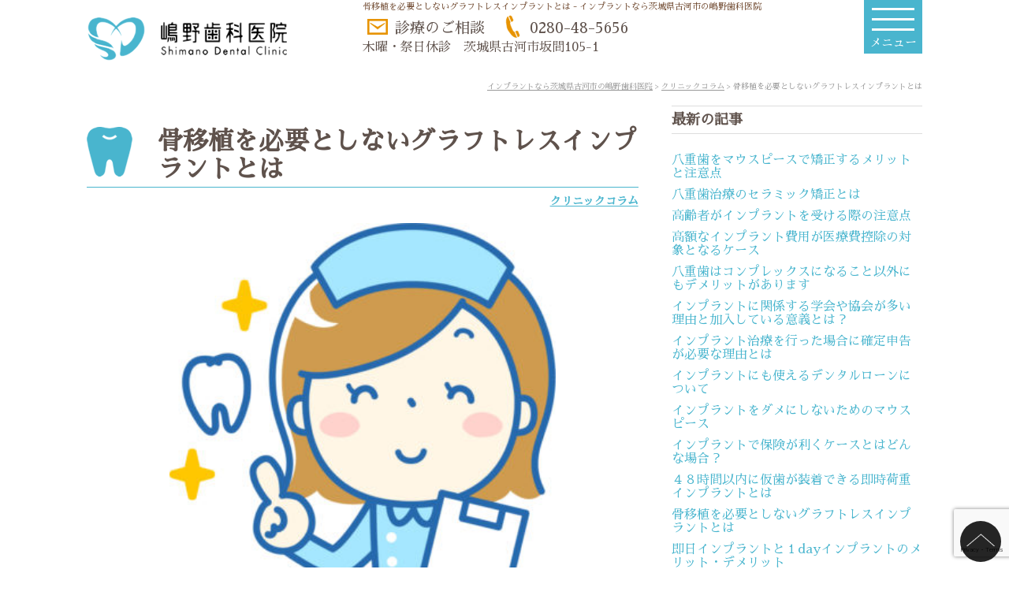

--- FILE ---
content_type: text/html; charset=UTF-8
request_url: https://www.shimanoshika.com/%E9%AA%A8%E7%A7%BB%E6%A4%8D%E3%82%92%E5%BF%85%E8%A6%81%E3%81%A8%E3%81%97%E3%81%AA%E3%81%84%E3%82%B0%E3%83%A9%E3%83%95%E3%83%88%E3%83%AC%E3%82%B9%E3%82%A4%E3%83%B3%E3%83%97%E3%83%A9%E3%83%B3%E3%83%88/
body_size: 18303
content:

<!DOCTYPE html>
<html lang="ja">
<head prefix="og: http://ogp.me/ns# fb: http://ogp.me/ns/fb# website: http://ogp.me/ns/website#">
	<meta charset="utf-8">
	<meta http-equiv="X-UA-Compatible" content="IE=edge">
	<meta name="viewport" content="width=device-width, initial-scale=1.0">
	<title>骨移植を必要としないグラフトレスインプラントとは - インプラントなら茨城県古河市の嶋野歯科医院</title>
	<!--[if lt IE 9]>
		<script src="https://oss.maxcdn.com/libs/html5shiv/3.7.0/html5shiv.js"></script>
		<script src="https://oss.maxcdn.com/libs/respond.js/1.3.0/respond.min.js"></script>
	<![endif]-->
		<link rel="alternate" type="application/rss+xml" title="RSS 2.0" href="https://www.shimanoshika.com/feed/">
	<link rel="alternate" type="text/xml" title="RSS .92" href="https://www.shimanoshika.com/feed/rss/">
	<link rel="alternate" type="application/atom+xml" title="Atom 0.3" href="https://www.shimanoshika.com/feed/atom/">	<link rel="pingback" href="https://www.shimanoshika.com/xmlrpc.php">
	<link rel="start" href="https://www.shimanoshika.com">
	<meta name='robots' content='index, follow, max-image-preview:large, max-snippet:-1, max-video-preview:-1' />
	<style>img:is([sizes="auto" i], [sizes^="auto," i]) { contain-intrinsic-size: 3000px 1500px }</style>
	
	<!-- This site is optimized with the Yoast SEO plugin v25.8 - https://yoast.com/wordpress/plugins/seo/ -->
	<meta name="description" content="インプラントを成功させるためには、インプラントを埋め込もうとする場所の骨の厚みや深さがしっかりとしている必要があります。" />
	<link rel="canonical" href="https://www.shimanoshika.com/骨移植を必要としないグラフトレスインプラント/" />
	<meta property="og:locale" content="ja_JP" />
	<meta property="og:type" content="article" />
	<meta property="og:title" content="骨移植を必要としないグラフトレスインプラントとは - インプラントなら茨城県古河市の嶋野歯科医院" />
	<meta property="og:description" content="インプラントを成功させるためには、インプラントを埋め込もうとする場所の骨の厚みや深さがしっかりとしている必要があります。" />
	<meta property="og:url" content="https://www.shimanoshika.com/骨移植を必要としないグラフトレスインプラント/" />
	<meta property="og:site_name" content="インプラントなら茨城県古河市の嶋野歯科医院" />
	<meta property="article:published_time" content="2019-06-17T06:46:38+00:00" />
	<meta property="article:modified_time" content="2019-06-20T06:10:38+00:00" />
	<meta property="og:image" content="https://www.shimanoshika.com/wp-content/uploads/2019/02/084367-e1550558758695.jpg" />
	<meta property="og:image:width" content="340" />
	<meta property="og:image:height" content="360" />
	<meta property="og:image:type" content="image/jpeg" />
	<meta name="author" content="se" />
	<meta name="twitter:card" content="summary_large_image" />
	<meta name="twitter:label1" content="執筆者" />
	<meta name="twitter:data1" content="se" />
	<script type="application/ld+json" class="yoast-schema-graph">{"@context":"https://schema.org","@graph":[{"@type":"WebPage","@id":"https://www.shimanoshika.com/%e9%aa%a8%e7%a7%bb%e6%a4%8d%e3%82%92%e5%bf%85%e8%a6%81%e3%81%a8%e3%81%97%e3%81%aa%e3%81%84%e3%82%b0%e3%83%a9%e3%83%95%e3%83%88%e3%83%ac%e3%82%b9%e3%82%a4%e3%83%b3%e3%83%97%e3%83%a9%e3%83%b3%e3%83%88/","url":"https://www.shimanoshika.com/%e9%aa%a8%e7%a7%bb%e6%a4%8d%e3%82%92%e5%bf%85%e8%a6%81%e3%81%a8%e3%81%97%e3%81%aa%e3%81%84%e3%82%b0%e3%83%a9%e3%83%95%e3%83%88%e3%83%ac%e3%82%b9%e3%82%a4%e3%83%b3%e3%83%97%e3%83%a9%e3%83%b3%e3%83%88/","name":"骨移植を必要としないグラフトレスインプラントとは - インプラントなら茨城県古河市の嶋野歯科医院","isPartOf":{"@id":"https://www.shimanoshika.com/#website"},"primaryImageOfPage":{"@id":"https://www.shimanoshika.com/%e9%aa%a8%e7%a7%bb%e6%a4%8d%e3%82%92%e5%bf%85%e8%a6%81%e3%81%a8%e3%81%97%e3%81%aa%e3%81%84%e3%82%b0%e3%83%a9%e3%83%95%e3%83%88%e3%83%ac%e3%82%b9%e3%82%a4%e3%83%b3%e3%83%97%e3%83%a9%e3%83%b3%e3%83%88/#primaryimage"},"image":{"@id":"https://www.shimanoshika.com/%e9%aa%a8%e7%a7%bb%e6%a4%8d%e3%82%92%e5%bf%85%e8%a6%81%e3%81%a8%e3%81%97%e3%81%aa%e3%81%84%e3%82%b0%e3%83%a9%e3%83%95%e3%83%88%e3%83%ac%e3%82%b9%e3%82%a4%e3%83%b3%e3%83%97%e3%83%a9%e3%83%b3%e3%83%88/#primaryimage"},"thumbnailUrl":"https://www.shimanoshika.com/wp-content/uploads/2019/02/084367-e1550558758695.jpg","datePublished":"2019-06-17T06:46:38+00:00","dateModified":"2019-06-20T06:10:38+00:00","author":{"@id":"https://www.shimanoshika.com/#/schema/person/02dfa5a7c424cd9a6390019f1d2441ff"},"description":"インプラントを成功させるためには、インプラントを埋め込もうとする場所の骨の厚みや深さがしっかりとしている必要があります。","breadcrumb":{"@id":"https://www.shimanoshika.com/%e9%aa%a8%e7%a7%bb%e6%a4%8d%e3%82%92%e5%bf%85%e8%a6%81%e3%81%a8%e3%81%97%e3%81%aa%e3%81%84%e3%82%b0%e3%83%a9%e3%83%95%e3%83%88%e3%83%ac%e3%82%b9%e3%82%a4%e3%83%b3%e3%83%97%e3%83%a9%e3%83%b3%e3%83%88/#breadcrumb"},"inLanguage":"ja","potentialAction":[{"@type":"ReadAction","target":["https://www.shimanoshika.com/%e9%aa%a8%e7%a7%bb%e6%a4%8d%e3%82%92%e5%bf%85%e8%a6%81%e3%81%a8%e3%81%97%e3%81%aa%e3%81%84%e3%82%b0%e3%83%a9%e3%83%95%e3%83%88%e3%83%ac%e3%82%b9%e3%82%a4%e3%83%b3%e3%83%97%e3%83%a9%e3%83%b3%e3%83%88/"]}]},{"@type":"ImageObject","inLanguage":"ja","@id":"https://www.shimanoshika.com/%e9%aa%a8%e7%a7%bb%e6%a4%8d%e3%82%92%e5%bf%85%e8%a6%81%e3%81%a8%e3%81%97%e3%81%aa%e3%81%84%e3%82%b0%e3%83%a9%e3%83%95%e3%83%88%e3%83%ac%e3%82%b9%e3%82%a4%e3%83%b3%e3%83%97%e3%83%a9%e3%83%b3%e3%83%88/#primaryimage","url":"https://www.shimanoshika.com/wp-content/uploads/2019/02/084367-e1550558758695.jpg","contentUrl":"https://www.shimanoshika.com/wp-content/uploads/2019/02/084367-e1550558758695.jpg","width":340,"height":360},{"@type":"BreadcrumbList","@id":"https://www.shimanoshika.com/%e9%aa%a8%e7%a7%bb%e6%a4%8d%e3%82%92%e5%bf%85%e8%a6%81%e3%81%a8%e3%81%97%e3%81%aa%e3%81%84%e3%82%b0%e3%83%a9%e3%83%95%e3%83%88%e3%83%ac%e3%82%b9%e3%82%a4%e3%83%b3%e3%83%97%e3%83%a9%e3%83%b3%e3%83%88/#breadcrumb","itemListElement":[{"@type":"ListItem","position":1,"name":"ホーム","item":"https://www.shimanoshika.com/"},{"@type":"ListItem","position":2,"name":"骨移植を必要としないグラフトレスインプラントとは"}]},{"@type":"WebSite","@id":"https://www.shimanoshika.com/#website","url":"https://www.shimanoshika.com/","name":"インプラントなら茨城県古河市の嶋野歯科医院","description":"茨城のインプラントなら嶋野歯科医院へ。10年保証、10000本以上、2000症例以上のインプラント手術の経験が信頼の証。審美、矯正までトータルにケアいたします。","potentialAction":[{"@type":"SearchAction","target":{"@type":"EntryPoint","urlTemplate":"https://www.shimanoshika.com/?s={search_term_string}"},"query-input":{"@type":"PropertyValueSpecification","valueRequired":true,"valueName":"search_term_string"}}],"inLanguage":"ja"},{"@type":"Person","@id":"https://www.shimanoshika.com/#/schema/person/02dfa5a7c424cd9a6390019f1d2441ff","name":"se","image":{"@type":"ImageObject","inLanguage":"ja","@id":"https://www.shimanoshika.com/#/schema/person/image/","url":"https://secure.gravatar.com/avatar/367ee1c955f22bd33e0ae8d65fd63ea22b3eaf6af8cad4bbcd0901aae115eb25?s=96&d=mm&r=g","contentUrl":"https://secure.gravatar.com/avatar/367ee1c955f22bd33e0ae8d65fd63ea22b3eaf6af8cad4bbcd0901aae115eb25?s=96&d=mm&r=g","caption":"se"}}]}</script>
	<!-- / Yoast SEO plugin. -->


<script type="text/javascript">
/* <![CDATA[ */
window._wpemojiSettings = {"baseUrl":"https:\/\/s.w.org\/images\/core\/emoji\/16.0.1\/72x72\/","ext":".png","svgUrl":"https:\/\/s.w.org\/images\/core\/emoji\/16.0.1\/svg\/","svgExt":".svg","source":{"concatemoji":"https:\/\/www.shimanoshika.com\/wp-includes\/js\/wp-emoji-release.min.js?ver=6.8.3"}};
/*! This file is auto-generated */
!function(s,n){var o,i,e;function c(e){try{var t={supportTests:e,timestamp:(new Date).valueOf()};sessionStorage.setItem(o,JSON.stringify(t))}catch(e){}}function p(e,t,n){e.clearRect(0,0,e.canvas.width,e.canvas.height),e.fillText(t,0,0);var t=new Uint32Array(e.getImageData(0,0,e.canvas.width,e.canvas.height).data),a=(e.clearRect(0,0,e.canvas.width,e.canvas.height),e.fillText(n,0,0),new Uint32Array(e.getImageData(0,0,e.canvas.width,e.canvas.height).data));return t.every(function(e,t){return e===a[t]})}function u(e,t){e.clearRect(0,0,e.canvas.width,e.canvas.height),e.fillText(t,0,0);for(var n=e.getImageData(16,16,1,1),a=0;a<n.data.length;a++)if(0!==n.data[a])return!1;return!0}function f(e,t,n,a){switch(t){case"flag":return n(e,"\ud83c\udff3\ufe0f\u200d\u26a7\ufe0f","\ud83c\udff3\ufe0f\u200b\u26a7\ufe0f")?!1:!n(e,"\ud83c\udde8\ud83c\uddf6","\ud83c\udde8\u200b\ud83c\uddf6")&&!n(e,"\ud83c\udff4\udb40\udc67\udb40\udc62\udb40\udc65\udb40\udc6e\udb40\udc67\udb40\udc7f","\ud83c\udff4\u200b\udb40\udc67\u200b\udb40\udc62\u200b\udb40\udc65\u200b\udb40\udc6e\u200b\udb40\udc67\u200b\udb40\udc7f");case"emoji":return!a(e,"\ud83e\udedf")}return!1}function g(e,t,n,a){var r="undefined"!=typeof WorkerGlobalScope&&self instanceof WorkerGlobalScope?new OffscreenCanvas(300,150):s.createElement("canvas"),o=r.getContext("2d",{willReadFrequently:!0}),i=(o.textBaseline="top",o.font="600 32px Arial",{});return e.forEach(function(e){i[e]=t(o,e,n,a)}),i}function t(e){var t=s.createElement("script");t.src=e,t.defer=!0,s.head.appendChild(t)}"undefined"!=typeof Promise&&(o="wpEmojiSettingsSupports",i=["flag","emoji"],n.supports={everything:!0,everythingExceptFlag:!0},e=new Promise(function(e){s.addEventListener("DOMContentLoaded",e,{once:!0})}),new Promise(function(t){var n=function(){try{var e=JSON.parse(sessionStorage.getItem(o));if("object"==typeof e&&"number"==typeof e.timestamp&&(new Date).valueOf()<e.timestamp+604800&&"object"==typeof e.supportTests)return e.supportTests}catch(e){}return null}();if(!n){if("undefined"!=typeof Worker&&"undefined"!=typeof OffscreenCanvas&&"undefined"!=typeof URL&&URL.createObjectURL&&"undefined"!=typeof Blob)try{var e="postMessage("+g.toString()+"("+[JSON.stringify(i),f.toString(),p.toString(),u.toString()].join(",")+"));",a=new Blob([e],{type:"text/javascript"}),r=new Worker(URL.createObjectURL(a),{name:"wpTestEmojiSupports"});return void(r.onmessage=function(e){c(n=e.data),r.terminate(),t(n)})}catch(e){}c(n=g(i,f,p,u))}t(n)}).then(function(e){for(var t in e)n.supports[t]=e[t],n.supports.everything=n.supports.everything&&n.supports[t],"flag"!==t&&(n.supports.everythingExceptFlag=n.supports.everythingExceptFlag&&n.supports[t]);n.supports.everythingExceptFlag=n.supports.everythingExceptFlag&&!n.supports.flag,n.DOMReady=!1,n.readyCallback=function(){n.DOMReady=!0}}).then(function(){return e}).then(function(){var e;n.supports.everything||(n.readyCallback(),(e=n.source||{}).concatemoji?t(e.concatemoji):e.wpemoji&&e.twemoji&&(t(e.twemoji),t(e.wpemoji)))}))}((window,document),window._wpemojiSettings);
/* ]]> */
</script>
<link rel='stylesheet' id='sbi_styles-css' href='https://www.shimanoshika.com/wp-content/plugins/instagram-feed/css/sbi-styles.min.css?ver=6.9.1' type='text/css' media='all' />
<style id='wp-emoji-styles-inline-css' type='text/css'>

	img.wp-smiley, img.emoji {
		display: inline !important;
		border: none !important;
		box-shadow: none !important;
		height: 1em !important;
		width: 1em !important;
		margin: 0 0.07em !important;
		vertical-align: -0.1em !important;
		background: none !important;
		padding: 0 !important;
	}
</style>
<link rel='stylesheet' id='wp-block-library-css' href='https://www.shimanoshika.com/wp-includes/css/dist/block-library/style.min.css?ver=6.8.3' type='text/css' media='all' />
<style id='classic-theme-styles-inline-css' type='text/css'>
/*! This file is auto-generated */
.wp-block-button__link{color:#fff;background-color:#32373c;border-radius:9999px;box-shadow:none;text-decoration:none;padding:calc(.667em + 2px) calc(1.333em + 2px);font-size:1.125em}.wp-block-file__button{background:#32373c;color:#fff;text-decoration:none}
</style>
<style id='global-styles-inline-css' type='text/css'>
:root{--wp--preset--aspect-ratio--square: 1;--wp--preset--aspect-ratio--4-3: 4/3;--wp--preset--aspect-ratio--3-4: 3/4;--wp--preset--aspect-ratio--3-2: 3/2;--wp--preset--aspect-ratio--2-3: 2/3;--wp--preset--aspect-ratio--16-9: 16/9;--wp--preset--aspect-ratio--9-16: 9/16;--wp--preset--color--black: #000000;--wp--preset--color--cyan-bluish-gray: #abb8c3;--wp--preset--color--white: #ffffff;--wp--preset--color--pale-pink: #f78da7;--wp--preset--color--vivid-red: #cf2e2e;--wp--preset--color--luminous-vivid-orange: #ff6900;--wp--preset--color--luminous-vivid-amber: #fcb900;--wp--preset--color--light-green-cyan: #7bdcb5;--wp--preset--color--vivid-green-cyan: #00d084;--wp--preset--color--pale-cyan-blue: #8ed1fc;--wp--preset--color--vivid-cyan-blue: #0693e3;--wp--preset--color--vivid-purple: #9b51e0;--wp--preset--gradient--vivid-cyan-blue-to-vivid-purple: linear-gradient(135deg,rgba(6,147,227,1) 0%,rgb(155,81,224) 100%);--wp--preset--gradient--light-green-cyan-to-vivid-green-cyan: linear-gradient(135deg,rgb(122,220,180) 0%,rgb(0,208,130) 100%);--wp--preset--gradient--luminous-vivid-amber-to-luminous-vivid-orange: linear-gradient(135deg,rgba(252,185,0,1) 0%,rgba(255,105,0,1) 100%);--wp--preset--gradient--luminous-vivid-orange-to-vivid-red: linear-gradient(135deg,rgba(255,105,0,1) 0%,rgb(207,46,46) 100%);--wp--preset--gradient--very-light-gray-to-cyan-bluish-gray: linear-gradient(135deg,rgb(238,238,238) 0%,rgb(169,184,195) 100%);--wp--preset--gradient--cool-to-warm-spectrum: linear-gradient(135deg,rgb(74,234,220) 0%,rgb(151,120,209) 20%,rgb(207,42,186) 40%,rgb(238,44,130) 60%,rgb(251,105,98) 80%,rgb(254,248,76) 100%);--wp--preset--gradient--blush-light-purple: linear-gradient(135deg,rgb(255,206,236) 0%,rgb(152,150,240) 100%);--wp--preset--gradient--blush-bordeaux: linear-gradient(135deg,rgb(254,205,165) 0%,rgb(254,45,45) 50%,rgb(107,0,62) 100%);--wp--preset--gradient--luminous-dusk: linear-gradient(135deg,rgb(255,203,112) 0%,rgb(199,81,192) 50%,rgb(65,88,208) 100%);--wp--preset--gradient--pale-ocean: linear-gradient(135deg,rgb(255,245,203) 0%,rgb(182,227,212) 50%,rgb(51,167,181) 100%);--wp--preset--gradient--electric-grass: linear-gradient(135deg,rgb(202,248,128) 0%,rgb(113,206,126) 100%);--wp--preset--gradient--midnight: linear-gradient(135deg,rgb(2,3,129) 0%,rgb(40,116,252) 100%);--wp--preset--font-size--small: 13px;--wp--preset--font-size--medium: 20px;--wp--preset--font-size--large: 36px;--wp--preset--font-size--x-large: 42px;--wp--preset--spacing--20: 0.44rem;--wp--preset--spacing--30: 0.67rem;--wp--preset--spacing--40: 1rem;--wp--preset--spacing--50: 1.5rem;--wp--preset--spacing--60: 2.25rem;--wp--preset--spacing--70: 3.38rem;--wp--preset--spacing--80: 5.06rem;--wp--preset--shadow--natural: 6px 6px 9px rgba(0, 0, 0, 0.2);--wp--preset--shadow--deep: 12px 12px 50px rgba(0, 0, 0, 0.4);--wp--preset--shadow--sharp: 6px 6px 0px rgba(0, 0, 0, 0.2);--wp--preset--shadow--outlined: 6px 6px 0px -3px rgba(255, 255, 255, 1), 6px 6px rgba(0, 0, 0, 1);--wp--preset--shadow--crisp: 6px 6px 0px rgba(0, 0, 0, 1);}:where(.is-layout-flex){gap: 0.5em;}:where(.is-layout-grid){gap: 0.5em;}body .is-layout-flex{display: flex;}.is-layout-flex{flex-wrap: wrap;align-items: center;}.is-layout-flex > :is(*, div){margin: 0;}body .is-layout-grid{display: grid;}.is-layout-grid > :is(*, div){margin: 0;}:where(.wp-block-columns.is-layout-flex){gap: 2em;}:where(.wp-block-columns.is-layout-grid){gap: 2em;}:where(.wp-block-post-template.is-layout-flex){gap: 1.25em;}:where(.wp-block-post-template.is-layout-grid){gap: 1.25em;}.has-black-color{color: var(--wp--preset--color--black) !important;}.has-cyan-bluish-gray-color{color: var(--wp--preset--color--cyan-bluish-gray) !important;}.has-white-color{color: var(--wp--preset--color--white) !important;}.has-pale-pink-color{color: var(--wp--preset--color--pale-pink) !important;}.has-vivid-red-color{color: var(--wp--preset--color--vivid-red) !important;}.has-luminous-vivid-orange-color{color: var(--wp--preset--color--luminous-vivid-orange) !important;}.has-luminous-vivid-amber-color{color: var(--wp--preset--color--luminous-vivid-amber) !important;}.has-light-green-cyan-color{color: var(--wp--preset--color--light-green-cyan) !important;}.has-vivid-green-cyan-color{color: var(--wp--preset--color--vivid-green-cyan) !important;}.has-pale-cyan-blue-color{color: var(--wp--preset--color--pale-cyan-blue) !important;}.has-vivid-cyan-blue-color{color: var(--wp--preset--color--vivid-cyan-blue) !important;}.has-vivid-purple-color{color: var(--wp--preset--color--vivid-purple) !important;}.has-black-background-color{background-color: var(--wp--preset--color--black) !important;}.has-cyan-bluish-gray-background-color{background-color: var(--wp--preset--color--cyan-bluish-gray) !important;}.has-white-background-color{background-color: var(--wp--preset--color--white) !important;}.has-pale-pink-background-color{background-color: var(--wp--preset--color--pale-pink) !important;}.has-vivid-red-background-color{background-color: var(--wp--preset--color--vivid-red) !important;}.has-luminous-vivid-orange-background-color{background-color: var(--wp--preset--color--luminous-vivid-orange) !important;}.has-luminous-vivid-amber-background-color{background-color: var(--wp--preset--color--luminous-vivid-amber) !important;}.has-light-green-cyan-background-color{background-color: var(--wp--preset--color--light-green-cyan) !important;}.has-vivid-green-cyan-background-color{background-color: var(--wp--preset--color--vivid-green-cyan) !important;}.has-pale-cyan-blue-background-color{background-color: var(--wp--preset--color--pale-cyan-blue) !important;}.has-vivid-cyan-blue-background-color{background-color: var(--wp--preset--color--vivid-cyan-blue) !important;}.has-vivid-purple-background-color{background-color: var(--wp--preset--color--vivid-purple) !important;}.has-black-border-color{border-color: var(--wp--preset--color--black) !important;}.has-cyan-bluish-gray-border-color{border-color: var(--wp--preset--color--cyan-bluish-gray) !important;}.has-white-border-color{border-color: var(--wp--preset--color--white) !important;}.has-pale-pink-border-color{border-color: var(--wp--preset--color--pale-pink) !important;}.has-vivid-red-border-color{border-color: var(--wp--preset--color--vivid-red) !important;}.has-luminous-vivid-orange-border-color{border-color: var(--wp--preset--color--luminous-vivid-orange) !important;}.has-luminous-vivid-amber-border-color{border-color: var(--wp--preset--color--luminous-vivid-amber) !important;}.has-light-green-cyan-border-color{border-color: var(--wp--preset--color--light-green-cyan) !important;}.has-vivid-green-cyan-border-color{border-color: var(--wp--preset--color--vivid-green-cyan) !important;}.has-pale-cyan-blue-border-color{border-color: var(--wp--preset--color--pale-cyan-blue) !important;}.has-vivid-cyan-blue-border-color{border-color: var(--wp--preset--color--vivid-cyan-blue) !important;}.has-vivid-purple-border-color{border-color: var(--wp--preset--color--vivid-purple) !important;}.has-vivid-cyan-blue-to-vivid-purple-gradient-background{background: var(--wp--preset--gradient--vivid-cyan-blue-to-vivid-purple) !important;}.has-light-green-cyan-to-vivid-green-cyan-gradient-background{background: var(--wp--preset--gradient--light-green-cyan-to-vivid-green-cyan) !important;}.has-luminous-vivid-amber-to-luminous-vivid-orange-gradient-background{background: var(--wp--preset--gradient--luminous-vivid-amber-to-luminous-vivid-orange) !important;}.has-luminous-vivid-orange-to-vivid-red-gradient-background{background: var(--wp--preset--gradient--luminous-vivid-orange-to-vivid-red) !important;}.has-very-light-gray-to-cyan-bluish-gray-gradient-background{background: var(--wp--preset--gradient--very-light-gray-to-cyan-bluish-gray) !important;}.has-cool-to-warm-spectrum-gradient-background{background: var(--wp--preset--gradient--cool-to-warm-spectrum) !important;}.has-blush-light-purple-gradient-background{background: var(--wp--preset--gradient--blush-light-purple) !important;}.has-blush-bordeaux-gradient-background{background: var(--wp--preset--gradient--blush-bordeaux) !important;}.has-luminous-dusk-gradient-background{background: var(--wp--preset--gradient--luminous-dusk) !important;}.has-pale-ocean-gradient-background{background: var(--wp--preset--gradient--pale-ocean) !important;}.has-electric-grass-gradient-background{background: var(--wp--preset--gradient--electric-grass) !important;}.has-midnight-gradient-background{background: var(--wp--preset--gradient--midnight) !important;}.has-small-font-size{font-size: var(--wp--preset--font-size--small) !important;}.has-medium-font-size{font-size: var(--wp--preset--font-size--medium) !important;}.has-large-font-size{font-size: var(--wp--preset--font-size--large) !important;}.has-x-large-font-size{font-size: var(--wp--preset--font-size--x-large) !important;}
:where(.wp-block-post-template.is-layout-flex){gap: 1.25em;}:where(.wp-block-post-template.is-layout-grid){gap: 1.25em;}
:where(.wp-block-columns.is-layout-flex){gap: 2em;}:where(.wp-block-columns.is-layout-grid){gap: 2em;}
:root :where(.wp-block-pullquote){font-size: 1.5em;line-height: 1.6;}
</style>
<link rel='stylesheet' id='contact-form-7-css' href='https://www.shimanoshika.com/wp-content/plugins/contact-form-7/includes/css/styles.css?ver=6.1.1' type='text/css' media='all' />
<link rel='stylesheet' id='ctf_styles-css' href='https://www.shimanoshika.com/wp-content/plugins/custom-twitter-feeds/css/ctf-styles.min.css?ver=2.3.1' type='text/css' media='all' />
<link rel='stylesheet' id='toc-screen-css' href='https://www.shimanoshika.com/wp-content/plugins/table-of-contents-plus/screen.min.css?ver=2411.1' type='text/css' media='all' />
<script type="text/javascript" src="https://www.shimanoshika.com/wp-includes/js/jquery/jquery.min.js?ver=3.7.1" id="jquery-core-js"></script>
<script type="text/javascript" src="https://www.shimanoshika.com/wp-includes/js/jquery/jquery-migrate.min.js?ver=3.4.1" id="jquery-migrate-js"></script>
<link rel="https://api.w.org/" href="https://www.shimanoshika.com/wp-json/" /><link rel="alternate" title="JSON" type="application/json" href="https://www.shimanoshika.com/wp-json/wp/v2/posts/114" /><link rel='shortlink' href='https://www.shimanoshika.com/?p=114' />
<link rel="alternate" title="oEmbed (JSON)" type="application/json+oembed" href="https://www.shimanoshika.com/wp-json/oembed/1.0/embed?url=https%3A%2F%2Fwww.shimanoshika.com%2F%25e9%25aa%25a8%25e7%25a7%25bb%25e6%25a4%258d%25e3%2582%2592%25e5%25bf%2585%25e8%25a6%2581%25e3%2581%25a8%25e3%2581%2597%25e3%2581%25aa%25e3%2581%2584%25e3%2582%25b0%25e3%2583%25a9%25e3%2583%2595%25e3%2583%2588%25e3%2583%25ac%25e3%2582%25b9%25e3%2582%25a4%25e3%2583%25b3%25e3%2583%2597%25e3%2583%25a9%25e3%2583%25b3%25e3%2583%2588%2F" />
<link rel="alternate" title="oEmbed (XML)" type="text/xml+oembed" href="https://www.shimanoshika.com/wp-json/oembed/1.0/embed?url=https%3A%2F%2Fwww.shimanoshika.com%2F%25e9%25aa%25a8%25e7%25a7%25bb%25e6%25a4%258d%25e3%2582%2592%25e5%25bf%2585%25e8%25a6%2581%25e3%2581%25a8%25e3%2581%2597%25e3%2581%25aa%25e3%2581%2584%25e3%2582%25b0%25e3%2583%25a9%25e3%2583%2595%25e3%2583%2588%25e3%2583%25ac%25e3%2582%25b9%25e3%2582%25a4%25e3%2583%25b3%25e3%2583%2597%25e3%2583%25a9%25e3%2583%25b3%25e3%2583%2588%2F&#038;format=xml" />
	<link href="https://www.shimanoshika.com/wp-content/themes/shimanoshika2017/css/reset.css" rel="stylesheet">
	<link rel="stylesheet" href="//maxcdn.bootstrapcdn.com/font-awesome/4.5.0/css/font-awesome.min.css">
	<link href="https://fonts.googleapis.com/earlyaccess/sawarabimincho.css" rel="stylesheet">
	<link href="https://www.shimanoshika.com/wp-content/themes/shimanoshika2017/style.css" rel="stylesheet">
	<link href="https://www.shimanoshika.com/wp-content/themes/shimanoshika2017/style_smart.css" rel="stylesheet">
</head>
<body id="bodytop">

		<header class="shicl-mainheader">
		<div class="container clearfix">
						<div class="shicl-headlogo"><a href="/" class="shicl-logolink"><img src="https://www.shimanoshika.com/wp-content/themes/shimanoshika2017/images/shimanoshika_logo.png" alt="嶋野歯科医院" ></a></div><!-- .shicl-headlogo -->
						<div class="shicl-info">
				<h1>骨移植を必要としないグラフトレスインプラントとは - インプラントなら茨城県古河市の嶋野歯科医院</h1>
				<div class="shicl-contact clearfix">
					<a href="/contact/" class="shicl-contactform">診療のご相談</a>
					<a href="tel:0280485656" class="shicl-contacttel">0280-48-5656</a>
				</div>
				<div class="shicl-access"> 木曜・祭日休診　茨城県古河市坂間105-1 </div>
			</div><!-- .shicl-info -->
						<div class="h-headermenu-bt" id="gmenu-bt"><span class="icon-bar"></span><span class="icon-bar"></span><span class="icon-bar icon-bar-end"></span><span class="bt-name">メニュー</span></div>
		</div><!-- .container -->
		<nav class = "headermenulist" id="gmenu-list">
			<ul>
				<li><a href="/">HOME</a></li>
				<li><a href="/guide/">院内の様子</a></li>
				<li><a href="/contact/">診療のご相談</a></li>
				<li><a href="/price/">料金例</a></li>
				<li><a href="/implant/">インプラント（欠損補綴）</a></li>
				<li><a href="/shinbi/">審美歯科</a></li>
				<li><a href="/shisyu/">歯周病</a></li>
				<li><a href="/kyousei/">矯正</a></li>
				<li><a href="/method/">一般歯科治療</a></li>
				<li><a href="/news/">クリニック情報</a></li>
				<li><a href="/blog/">スタッフブログ</a></li>
				<li><a href="/recruit/">求人情報</a></li>
				<li><a href="/sitemap/">サイトマップ</a></li>
				<li><a href="/contact/">診療のご相談(フォーム)</a></li>
			</ul>
		</nav>
	</header>

		
<div class="shicl-sub-over">
				<div class="container">
			<div class="shicl-breadcrumbadd"><!-- Breadcrumb NavXT 7.4.1 -->
<span property="itemListElement" typeof="ListItem"><a property="item" typeof="WebPage" title="インプラントなら茨城県古河市の嶋野歯科医院へ移動する" href="https://www.shimanoshika.com" class="home" ><span property="name">インプラントなら茨城県古河市の嶋野歯科医院</span></a><meta property="position" content="1"></span> &gt; <span property="itemListElement" typeof="ListItem"><a property="item" typeof="WebPage" title="Go to the クリニックコラム カテゴリー archives." href="https://www.shimanoshika.com/news/" class="taxonomy category" ><span property="name">クリニックコラム</span></a><meta property="position" content="2"></span> &gt; <span property="itemListElement" typeof="ListItem"><span property="name" class="post post-post current-item">骨移植を必要としないグラフトレスインプラントとは</span><meta property="url" content="https://www.shimanoshika.com/%e9%aa%a8%e7%a7%bb%e6%a4%8d%e3%82%92%e5%bf%85%e8%a6%81%e3%81%a8%e3%81%97%e3%81%aa%e3%81%84%e3%82%b0%e3%83%a9%e3%83%95%e3%83%88%e3%83%ac%e3%82%b9%e3%82%a4%e3%83%b3%e3%83%97%e3%83%a9%e3%83%b3%e3%83%88/"><meta property="position" content="3"></span></div>
		</div><!-- END .container -->
	
<div class="shicl-single">
	<div class="container">
		<div class="shicl-content-box shicl-content-box-single clearfix">

			<div class="shicl-content-main shicl-content-post">

															<h2>骨移植を必要としないグラフトレスインプラントとは</h2>
						<div class="metadata"><a href="https://www.shimanoshika.com/news/" rel="category tag">クリニックコラム</a></div>
						<div class="shicl-wp-content clearfix  shicl-wp-sp">
								<div class="single-thumb-img"><img src="https://www.shimanoshika.com/wp-content/uploads/2019/02/084367-e1550558758695.jpg" alt=""></div>							<p><div id="toc_container" class="no_bullets"><p class="toc_title">目次</p><ul class="toc_list"><li><ul><li><ul><li></li><li></li></ul></li></ul></li><li><ul><li><ul><li></li><li></li></ul></li></ul></li><li><ul><li><ul><li></li><li></li></ul></li></ul></li><li></li></ul></div>
<br />
インプラントを成功させるためには、インプラントを埋め込もうとする場所の骨の厚みや深さがしっかりとしている必要があります。</p>
<p>もし、骨の状態がインプラント治療に適していない場合は、骨を移植するなどして、骨の厚みを人工的に確保していました。<br />
しかし、人工的に骨を作り出すのは、治療費も高いですし、なにより体にかかる負担も大きいです。</p>
<p>そこで考え出されたのが、グラフトレスインプラントです。<br />
今回は、グラフトレスインプラントについてご紹介します。</p>
<h2><span id="i">グラフトレスインプラントとは</span></h2>
<h4><span id="i-2">グラフトレスインプラントってなに？</span></h4>
<p>グラフトとは、移植治療で用いる組織片のことで、アルファベットではgraftと表記します。<br />
インプラント治療におけるグラフトは、骨を意味します。インプラントを埋め込もうとする場所の骨の厚みが薄い、幅が足りないなどといった場合に、移植する骨のことです。</p>
<p>そのため、グラフトレスインプラントとは、グラフトをレス、つまり「グラフト＝骨移植」を必要としないインプラントということになります。<br />
骨の移植などを行なうことなくインプラントを埋め込みますので、身体にかかる負担も軽く、治療にかかる費用も少なくてすみます。</p>
<h4><span id="i-3">グラフトレスインプラントの種類</span></h4>
<p>グラフトレスインプラントというインプラントがあるのではありません。<br />
<strong>実は、グラフトレスインプラントとは骨移植を行なわないインプラントの総称です。</strong><br />
グラフトレスインプラントには、以下のようなインプラントが含まれています。</p>
<p><strong>ショートインプラント</strong><br />
ショートインプラントとは、名前の通り、骨に埋め込まれる部分が短いインプラントのことです。<br />
おおむね、骨の中に埋め込まれる部分の長さが8mm以下のインプラントを指します。<br />
短くても骨としっかりと結合することで安定を図りますので、心配ありません。<br />
ただし、お口の状態や骨の硬さなどの条件が問題ないことが条件ですから、誰でも受けられるわけではありません。</p>
<p><strong>傾斜埋入法</strong><br />
骨の厚みはなくても幅があるときなどに、インプラントを傾けて埋め込むことで、インプラントの埋め込む深さを確保する方法です。<br />
主に、上顎洞という上顎骨の骨の空洞やオトガイ孔という下唇や下顎の先端部の感覚の神経の出口を避けてインプラントを埋め込みたいときなどに行なわれます。<br />
傾斜確度が強過ぎると、噛み合わせの力に負けてしまうこともあるので、診断と技術のハードルが高いです。</p>
<p><strong>オールオンフォー</strong><br />
オールオンフォーとは、歯が全くなくなってしまった場合に、4カ所ほどのインプラントを埋め込み、その上に入れ歯のような歯を装着するインプラント治療です。<br />
インプラント治療を行なったその日のうちに、仮歯までセットできるという利点があります。</p>
<h2><span id="i-4">グラフトレスインプラントを成功させるためには</span></h2>
<p>グラフトレスインプラントを行うにあたって、便利な器具が2種類あります。</p>
<h4><span id="i-5">ラジオグラフィックガイドの利用</span></h4>
<p>インプラント治療では事前にCTを撮影して、骨の状態を確認することが欠かせません。<br />
普通にCTを撮影しても、骨の形が把握できるだけです。<br />
そこで、ラジオグラフィックガイドというマウスピースのようなものをあらかじめ作っておき、CT撮影時に用いることで、後述するサージカルガイドを作成するためのデータとしても利用できるようになります。<br />
CTを撮影するときに、少し手間をかけることで、CTの価値を高めることができるわけです。</p>
<h4><span id="i-6">サージカルガイドの利用</span></h4>
<p>インプラントを傾斜埋入するとき、三次元的に適切な傾斜角を与えてインプラントを埋め込むのは大変難しい技術が必要となります。<br />
そこで、利用されるのがサージカルガイドです。<br />
サージカルガイドとは、インプラント治療の時に用いるマウスピースのようなもので、それに合わせることで、インプラントを適切な位置で、正しい向きに埋め込むことができるようになります。<br />
サージカルガイドを事前に作っておくことが、グラフトレスインプラントを成功させるためにとても大切なのです。</p>
<h2><span id="i-7">グラフトレスインプラントの特徴</span></h2>
<p>グラフトレスインプラントの特徴をメリットとデメリットに分けて解説します。</p>
<h4><span id="i-8">グラフトレスインプラントのメリット</span></h4>
<p><strong>骨の移植を行なわない</strong><br />
骨の移植などの骨の手術を行なわないので、インプラント治療後の痛みや腫れが軽くなります。</p>
<p><strong>治療期間が短い</strong><br />
骨の移植を行なう場合、移植した骨が安定してくるまでに場合によっては数ヶ月もかかることがあります。<br />
ですが、グラフトレスインプラントでは骨の移植を行なわないため、そのような期間が必要ありませんから、治療期間が短くなります。</p>
<h4><span id="i-9">グラフトレスインプラントのデメリット</span></h4>
<p><strong>構造的な問題</strong><br />
インプラント治療に限らず、斜めに埋め込まれたものは、垂直に加わる力に弱いものです。<br />
傾斜埋入させることでインプラントを埋め込む深さは確保できますが、傾斜の角度によっては、構造上の問題が生じるリスクがあります。</p>
<p><strong>強度の問題</strong><br />
埋め込むインプラントが極めて短い場合、インプラントの強度不足をきたすリスクが考えられ、それを補うために、インプラントの本数を増やさざるを得ないこともあります。</p>
<h2><span id="i-10">まとめ</span></h2>
<p>グラフトレスインプラントは、インプラントを埋め込むには骨の厚みが足りない場合に、骨の移植を行なうことなしに、インプラントを埋め込むインプラント治療です。<br />
骨の移植が必要ないことにより、治療後の痛みや腫れも起こりにくくなる上に、治療期間も短くできるという優れた特徴を持っています。<br />
インプラントをするには骨が薄い、幅が足りない、などと言われたら、一度グラフトレスインプラントを検討してみてはいかがでしょうか。</p>
													</div><!-- END .shicl-wp-content -->
					
							<div class="navipost clearfix">
								<span class="nav-prev-link"><a href="https://www.shimanoshika.com/%e5%a5%a5%e6%ad%af%e3%81%ae%e6%ad%af%e4%b8%a6%e3%81%b3%e3%83%bb%e5%99%9b%e3%81%bf%e5%90%88%e3%82%8f%e3%81%9b%e3%81%af%e5%a4%a7%e5%88%87%ef%bc%81%e5%a5%a5%e6%ad%af%e3%81%ae%e7%9f%af%e6%ad%a3%e6%b2%bb/" rel="prev">&laquo; 奥歯の歯並び・噛み合わせは大切！奥歯の矯正治療について解説！</a></span>
								<span class="nav-next-link "><a href="https://www.shimanoshika.com/%ef%bc%94%ef%bc%98%e6%99%82%e9%96%93%e4%bb%a5%e5%86%85%e3%81%ab%e4%bb%ae%e6%ad%af%e3%81%8c%e8%a3%85%e7%9d%80%e3%81%a7%e3%81%8d%e3%82%8b%e5%8d%b3%e6%99%82%e8%8d%b7%e9%87%8d%e3%82%a4%e3%83%b3%e3%83%97/" rel="next">４８時間以内に仮歯が装着できる即時荷重インプラントとは  &raquo;</a></span>
							</div>

				
			</div><!-- END .shicl-content-main -->

			<nav class="shicl-content-side">
	
		<div class="shicl-sidemenu-sub">
		<h3>最新の記事</h3>
		<ul>
											<li>
					<a href="https://www.shimanoshika.com/%e5%85%ab%e9%87%8d%e6%ad%af%e3%82%92%e3%83%9e%e3%82%a6%e3%82%b9%e3%83%94%e3%83%bc%e3%82%b9%e3%81%a7%e7%9f%af%e6%ad%a3%e3%81%99%e3%82%8b%e3%83%a1%e3%83%aa%e3%83%83%e3%83%88%e3%81%a8%e6%b3%a8%e6%84%8f/">八重歯をマウスピースで矯正するメリットと注意点</a>
									</li>
											<li>
					<a href="https://www.shimanoshika.com/%e5%85%ab%e9%87%8d%e6%ad%af%e6%b2%bb%e7%99%82%e3%81%ae%e3%82%bb%e3%83%a9%e3%83%9f%e3%83%83%e3%82%af%e7%9f%af%e6%ad%a3%e3%81%a8%e3%81%af/">八重歯治療のセラミック矯正とは</a>
									</li>
											<li>
					<a href="https://www.shimanoshika.com/%e9%ab%98%e9%bd%a2%e8%80%85%e3%81%8c%e3%82%a4%e3%83%b3%e3%83%97%e3%83%a9%e3%83%b3%e3%83%88%e3%82%92%e5%8f%97%e3%81%91%e3%82%8b%e9%9a%9b%e3%81%ae%e6%b3%a8%e6%84%8f%e7%82%b9/">高齢者がインプラントを受ける際の注意点</a>
									</li>
											<li>
					<a href="https://www.shimanoshika.com/%e9%ab%98%e9%a1%8d%e3%81%aa%e3%82%a4%e3%83%b3%e3%83%97%e3%83%a9%e3%83%b3%e3%83%88%e8%b2%bb%e7%94%a8%e3%81%8c%e5%8c%bb%e7%99%82%e8%b2%bb%e6%8e%a7%e9%99%a4%e3%81%ae%e5%af%be%e8%b1%a1%e3%81%a8%e3%81%aa/">高額なインプラント費用が医療費控除の対象となるケース</a>
									</li>
											<li>
					<a href="https://www.shimanoshika.com/%e5%85%ab%e9%87%8d%e6%ad%af%e3%81%af%e3%82%b3%e3%83%b3%e3%83%97%e3%83%ac%e3%83%83%e3%82%af%e3%82%b9%e3%81%ab%e3%81%aa%e3%82%8b%e3%81%93%e3%81%a8%e4%bb%a5%e5%a4%96%e3%81%ab%e3%82%82%e3%83%87%e3%83%a1/">八重歯はコンプレックスになること以外にもデメリットがあります</a>
									</li>
											<li>
					<a href="https://www.shimanoshika.com/%e3%82%a4%e3%83%b3%e3%83%97%e3%83%a9%e3%83%b3%e3%83%88%e3%81%ab%e9%96%a2%e4%bf%82%e3%81%99%e3%82%8b%e5%ad%a6%e4%bc%9a%e3%82%84%e5%8d%94%e4%bc%9a%e3%81%8c%e5%a4%9a%e3%81%84%e7%90%86%e7%94%b1%e3%81%a8/">インプラントに関係する学会や協会が多い理由と加入している意義とは？</a>
									</li>
											<li>
					<a href="https://www.shimanoshika.com/%e3%82%a4%e3%83%b3%e3%83%97%e3%83%a9%e3%83%b3%e3%83%88%e6%b2%bb%e7%99%82%e3%82%92%e8%a1%8c%e3%81%a3%e3%81%9f%e5%a0%b4%e5%90%88%e3%81%ab%e7%a2%ba%e5%ae%9a%e7%94%b3%e5%91%8a%e3%81%8c%e5%bf%85%e8%a6%81/">インプラント治療を行った場合に確定申告が必要な理由とは</a>
									</li>
											<li>
					<a href="https://www.shimanoshika.com/%e3%82%a4%e3%83%b3%e3%83%97%e3%83%a9%e3%83%b3%e3%83%88%e3%81%ab%e3%82%82%e4%bd%bf%e3%81%88%e3%82%8b%e3%83%87%e3%83%b3%e3%82%bf%e3%83%ab%e3%83%ad%e3%83%bc%e3%83%b3%e3%81%ab%e3%81%a4%e3%81%84%e3%81%a6/">インプラントにも使えるデンタルローンについて</a>
									</li>
											<li>
					<a href="https://www.shimanoshika.com/%e3%82%a4%e3%83%b3%e3%83%97%e3%83%a9%e3%83%b3%e3%83%88%e3%82%92%e3%83%80%e3%83%a1%e3%81%ab%e3%81%97%e3%81%aa%e3%81%84%e3%81%9f%e3%82%81%e3%81%ae%e3%83%9e%e3%82%a6%e3%82%b9%e3%83%94%e3%83%bc%e3%82%b9/">インプラントをダメにしないためのマウスピース</a>
									</li>
											<li>
					<a href="https://www.shimanoshika.com/%e3%82%a4%e3%83%b3%e3%83%97%e3%83%a9%e3%83%b3%e3%83%88%e3%81%a7%e4%bf%9d%e9%99%ba%e3%81%8c%e5%88%a9%e3%81%8f%e3%82%b1%e3%83%bc%e3%82%b9%e3%81%a8%e3%81%af%e3%81%a9%e3%82%93%e3%81%aa%e5%a0%b4%e5%90%88/">インプラントで保険が利くケースとはどんな場合？</a>
									</li>
											<li>
					<a href="https://www.shimanoshika.com/%ef%bc%94%ef%bc%98%e6%99%82%e9%96%93%e4%bb%a5%e5%86%85%e3%81%ab%e4%bb%ae%e6%ad%af%e3%81%8c%e8%a3%85%e7%9d%80%e3%81%a7%e3%81%8d%e3%82%8b%e5%8d%b3%e6%99%82%e8%8d%b7%e9%87%8d%e3%82%a4%e3%83%b3%e3%83%97/">４８時間以内に仮歯が装着できる即時荷重インプラントとは</a>
									</li>
											<li>
					<a href="https://www.shimanoshika.com/%e9%aa%a8%e7%a7%bb%e6%a4%8d%e3%82%92%e5%bf%85%e8%a6%81%e3%81%a8%e3%81%97%e3%81%aa%e3%81%84%e3%82%b0%e3%83%a9%e3%83%95%e3%83%88%e3%83%ac%e3%82%b9%e3%82%a4%e3%83%b3%e3%83%97%e3%83%a9%e3%83%b3%e3%83%88/" aria-current="page">骨移植を必要としないグラフトレスインプラントとは</a>
									</li>
											<li>
					<a href="https://www.shimanoshika.com/%e5%8d%b3%e6%97%a5%e3%82%a4%e3%83%b3%e3%83%97%e3%83%a9%e3%83%b3%e3%83%88%e3%81%a8%ef%bc%91day%e3%82%a4%e3%83%b3%e3%83%97%e3%83%a9%e3%83%b3%e3%83%88%e3%81%ae%e3%83%a1%e3%83%aa%e3%83%83%e3%83%88/">即日インプラントと１dayインプラントのメリット・デメリット</a>
									</li>
											<li>
					<a href="https://www.shimanoshika.com/%e3%82%aa%e3%83%bc%e3%83%ab%e3%82%aa%e3%83%b3%ef%bc%94%e3%80%80%e3%82%a4%e3%83%b3%e3%83%97%e3%83%a9%e3%83%b3%e3%83%88%e3%80%80%e3%83%a1%e3%83%aa%e3%83%83%e3%83%88%e3%80%80%e3%83%87%e3%83%a1%e3%83%aa/">オールオン４　インプラント　メリット　デメリット</a>
									</li>
											<li>
					<a href="https://www.shimanoshika.com/%e8%8c%a8%e5%9f%8e%e7%9c%8c%e3%81%a7%e5%af%a9%e7%be%8e%e6%ad%af%e7%a7%91%e3%82%92%e5%8f%97%e3%81%91%e3%82%8b%e6%99%82%e3%81%ae%e6%ad%af%e7%a7%91%e5%8c%bb%e9%99%a2%e3%81%ae%e9%81%b8%e3%81%b3%e6%96%b9/">茨城県で審美歯科を受ける時の歯科医院の選び方</a>
									</li>
					</ul>

		</div><div class="shicl-sidemenu-sub"><h3>メニュー</h3><div class="menu-%e3%82%b5%e3%82%a4%e3%83%89%e3%83%a1%e3%83%8b%e3%83%a5%e3%83%bc-container"><ul id="menu-%e3%82%b5%e3%82%a4%e3%83%89%e3%83%a1%e3%83%8b%e3%83%a5%e3%83%bc" class="menu"><li id="menu-item-32" class="menu-item menu-item-type-taxonomy menu-item-object-category menu-item-32"><a href="https://www.shimanoshika.com/blog/">スタッフコラム</a></li>
<li id="menu-item-33" class="menu-item menu-item-type-taxonomy menu-item-object-category current-post-ancestor current-menu-parent current-post-parent menu-item-33"><a href="https://www.shimanoshika.com/news/">クリニックコラム</a></li>
<li id="menu-item-34" class="menu-item menu-item-type-post_type menu-item-object-page current-post-parent menu-item-34"><a href="https://www.shimanoshika.com/guide/">院内の様子</a></li>
<li id="menu-item-35" class="menu-item menu-item-type-post_type menu-item-object-page menu-item-35"><a href="https://www.shimanoshika.com/contact/">診療のご相談</a></li>
<li id="menu-item-36" class="menu-item menu-item-type-post_type menu-item-object-page menu-item-36"><a href="https://www.shimanoshika.com/price/">料金例</a></li>
<li id="menu-item-37" class="menu-item menu-item-type-post_type menu-item-object-page menu-item-37"><a href="https://www.shimanoshika.com/implant/">インプラント（欠損補綴）</a></li>
<li id="menu-item-38" class="menu-item menu-item-type-post_type menu-item-object-page menu-item-38"><a href="https://www.shimanoshika.com/shinbi/">審美歯科</a></li>
<li id="menu-item-39" class="menu-item menu-item-type-post_type menu-item-object-page menu-item-39"><a href="https://www.shimanoshika.com/shisyu/">歯周病治療</a></li>
<li id="menu-item-40" class="menu-item menu-item-type-post_type menu-item-object-page menu-item-40"><a href="https://www.shimanoshika.com/kyousei/">矯正</a></li>
<li id="menu-item-41" class="menu-item menu-item-type-post_type menu-item-object-page menu-item-41"><a href="https://www.shimanoshika.com/method/">一般歯科治療</a></li>
</ul></div></div></nav>
		</div><!-- END .shicl-content-box .clearfix -->
	</div><!-- END .container -->
</div><!-- END .shicl-single -->

	
		<footer class="shicl-foot-access" >
		<h2 class="container">医院情報・アクセス</h2>
		<div class="shicl-ft-info">
			<div class="container clearfix">

				<div class="shicl-ft-ac-com clearfix">
										<div class="shicl-ft-table">
						<h3>嶋野歯科医院</h3>
						<table class="ft-table">
							<tr><th>所在地</th><td>茨城県古河市坂間105-1</td></tr>
							<tr><th>電話番号</th><td><a href="tel:0280485656">0280-48-5656</a></td></tr>
							<tr><th>電車でのアクセス</th><td>JR宇都宮線　「古河駅・栗橋駅」<br>東武日光線「栗橋駅・新古河駅」</td></tr>
							<tr><th>車でのアクセス</th><td>東北自動車道　「久喜・加須・館林インター」から２０分 （※ 駐車場完備）</td></tr>
						</table>
					</div>
										<div class="shicl-ft-map">
						<iframe src="https://www.google.com/maps/embed?pb=!1m18!1m12!1m3!1d3221.2007877907204!2d139.7035339509647!3d36.16166831098239!2m3!1f0!2f0!3f0!3m2!1i1024!2i768!4f13.1!3m3!1m2!1s0x6018b54417bdd65f%3A0x39adbf8636574fc8!2z5baL6YeO5q2v56eR5Yy76Zmi!5e0!3m2!1sja!2sjp!4v1507696949363" width="600" height="450" frameborder="0" style="border:0" allowfullscreen></iframe>
					</div>
				</div><!-- END .shicl-ft-com .clearfix -->

								<div class="shicl-ft-ac-contact clearfix">
					<a href="/contact/" class="shicl-ft-ac-form">診療のご相談</a>
					<a href="tel:0280485656" class="shicl-ft-ac-tel">0280-48-5656</a>
					<div class="shicl-ft-ac-des" > 木曜・祭日休診　茨城県古河市坂間105-1 </div>
				</div>

								<div class="shicl-ft-ac-sns clearfix">
					<div class="ft-ac-fb">
						<iframe src="https://www.facebook.com/plugins/page.php?href=https%3A%2F%2Fwww.facebook.com%2Fshimanoshika%2F&tabs=timeline&width=340&height=500&small_header=false&adapt_container_width=true&hide_cover=false&show_facepile=true&appId=271737546606707" width="340" height="500" style="border:none;overflow:hidden" scrolling="no" frameborder="0" allowTransparency="true"></iframe>
					</div>
					<div class="ft-ac-tw">
<a class="twitter-timeline" href="https://twitter.com/shimanoshika?ref_src=twsrc%5Etfw">Tweets by shimanoshika</a> <script async src="https://platform.twitter.com/widgets.js" charset="utf-8"></script>
					</div>
					<div class="ft-ac-ba">
						
<div id="sb_instagram"  class="sbi sbi_mob_col_2 sbi_tab_col_2 sbi_col_2 sbi_width_resp sbi_fixed_height" style="padding-bottom: 10px; height: 450px;"	 data-feedid="*1"  data-res="auto" data-cols="2" data-colsmobile="2" data-colstablet="2" data-num="10" data-nummobile="10" data-item-padding="5"	 data-shortcode-atts="{&quot;feed&quot;:&quot;1&quot;}"  data-postid="114" data-locatornonce="35a77bb58f" data-imageaspectratio="1:1" data-sbi-flags="favorLocal,gdpr">
	<div class="sb_instagram_header  sbi_medium"   >
	<a class="sbi_header_link" target="_blank"
	   rel="nofollow noopener" href="https://www.instagram.com/shimanoshika/" title="@shimanoshika">
		<div class="sbi_header_text sbi_no_bio">
			<div class="sbi_header_img"  data-avatar-url="https://scontent-nrt6-1.cdninstagram.com/v/t51.75761-19/504096999_17842641549509414_8176940424968298660_n.jpg?stp=dst-jpg_s206x206_tt6&amp;_nc_cat=110&amp;ccb=7-5&amp;_nc_sid=bf7eb4&amp;efg=eyJ2ZW5jb2RlX3RhZyI6InByb2ZpbGVfcGljLnd3dy4xMDgwLkMzIn0%3D&amp;_nc_ohc=GSHMH7KO2BkQ7kNvwEMIwI2&amp;_nc_oc=AdlwDYzORSTyjc_Yp9o7zm0vs4JkYy4g_bB-CU0RcLa8cMkZS8qVGQMdM6jmRkCRsnk&amp;_nc_zt=24&amp;_nc_ht=scontent-nrt6-1.cdninstagram.com&amp;edm=AP4hL3IEAAAA&amp;_nc_gid=athPyseGV7g-4bjnuhUyjg&amp;_nc_tpa=Q5bMBQGaXajCyjXRWYLBHDL41_GqQXnty8Hdl5PAXrqUZqaeR6EUCB_JLSIK3xSHuc3Jab0soBFONKfYJw&amp;oh=00_Afovf5SX9yyD0hysS29bpU03ZYSSgAn93sdqekBRI7iWIQ&amp;oe=69781860">
									<div class="sbi_header_img_hover"  ><svg class="sbi_new_logo fa-instagram fa-w-14" aria-hidden="true" data-fa-processed="" aria-label="Instagram" data-prefix="fab" data-icon="instagram" role="img" viewBox="0 0 448 512">
                    <path fill="currentColor" d="M224.1 141c-63.6 0-114.9 51.3-114.9 114.9s51.3 114.9 114.9 114.9S339 319.5 339 255.9 287.7 141 224.1 141zm0 189.6c-41.1 0-74.7-33.5-74.7-74.7s33.5-74.7 74.7-74.7 74.7 33.5 74.7 74.7-33.6 74.7-74.7 74.7zm146.4-194.3c0 14.9-12 26.8-26.8 26.8-14.9 0-26.8-12-26.8-26.8s12-26.8 26.8-26.8 26.8 12 26.8 26.8zm76.1 27.2c-1.7-35.9-9.9-67.7-36.2-93.9-26.2-26.2-58-34.4-93.9-36.2-37-2.1-147.9-2.1-184.9 0-35.8 1.7-67.6 9.9-93.9 36.1s-34.4 58-36.2 93.9c-2.1 37-2.1 147.9 0 184.9 1.7 35.9 9.9 67.7 36.2 93.9s58 34.4 93.9 36.2c37 2.1 147.9 2.1 184.9 0 35.9-1.7 67.7-9.9 93.9-36.2 26.2-26.2 34.4-58 36.2-93.9 2.1-37 2.1-147.8 0-184.8zM398.8 388c-7.8 19.6-22.9 34.7-42.6 42.6-29.5 11.7-99.5 9-132.1 9s-102.7 2.6-132.1-9c-19.6-7.8-34.7-22.9-42.6-42.6-11.7-29.5-9-99.5-9-132.1s-2.6-102.7 9-132.1c7.8-19.6 22.9-34.7 42.6-42.6 29.5-11.7 99.5-9 132.1-9s102.7-2.6 132.1 9c19.6 7.8 34.7 22.9 42.6 42.6 11.7 29.5 9 99.5 9 132.1s2.7 102.7-9 132.1z"></path>
                </svg></div>
					<img  src="https://www.shimanoshika.com/wp-content/uploads/sb-instagram-feed-images/shimanoshika.jpg" alt="" width="50" height="50">
				
							</div>

			<div class="sbi_feedtheme_header_text">
				<h3>shimanoshika</h3>
							</div>
		</div>
	</a>
</div>

	<div id="sbi_images"  style="gap: 10px;">
		<div class="sbi_item sbi_type_image sbi_new sbi_transition"
	id="sbi_18082868134956156" data-date="1761294247">
	<div class="sbi_photo_wrap">
		<a class="sbi_photo" href="https://www.instagram.com/p/DQL2afbiV8p/" target="_blank" rel="noopener nofollow"
			data-full-res="https://scontent-nrt6-1.cdninstagram.com/v/t51.82787-15/570569866_17861948268509414_5762342332153606594_n.jpg?stp=dst-jpg_e35_tt6&#038;_nc_cat=111&#038;ccb=7-5&#038;_nc_sid=18de74&#038;efg=eyJlZmdfdGFnIjoiRkVFRC5iZXN0X2ltYWdlX3VybGdlbi5DMyJ9&#038;_nc_ohc=slC4wfaUbeIQ7kNvwFV3pC2&#038;_nc_oc=Adk_S7UU8WGlhKIkfT32a9_zM76iopSILAt8-3vad5ig3_e6H-1c2VyyAxTJb6qaK6w&#038;_nc_zt=23&#038;_nc_ht=scontent-nrt6-1.cdninstagram.com&#038;edm=ANo9K5cEAAAA&#038;_nc_gid=pTbTO5mvmPaCeTUQkKjU5g&#038;oh=00_AfqyatVOUG_QPQQTEJ59KJBJcBij-wUhPWmbraVMDjGOlA&#038;oe=69783220"
			data-img-src-set="{&quot;d&quot;:&quot;https:\/\/scontent-nrt6-1.cdninstagram.com\/v\/t51.82787-15\/570569866_17861948268509414_5762342332153606594_n.jpg?stp=dst-jpg_e35_tt6&amp;_nc_cat=111&amp;ccb=7-5&amp;_nc_sid=18de74&amp;efg=eyJlZmdfdGFnIjoiRkVFRC5iZXN0X2ltYWdlX3VybGdlbi5DMyJ9&amp;_nc_ohc=slC4wfaUbeIQ7kNvwFV3pC2&amp;_nc_oc=Adk_S7UU8WGlhKIkfT32a9_zM76iopSILAt8-3vad5ig3_e6H-1c2VyyAxTJb6qaK6w&amp;_nc_zt=23&amp;_nc_ht=scontent-nrt6-1.cdninstagram.com&amp;edm=ANo9K5cEAAAA&amp;_nc_gid=pTbTO5mvmPaCeTUQkKjU5g&amp;oh=00_AfqyatVOUG_QPQQTEJ59KJBJcBij-wUhPWmbraVMDjGOlA&amp;oe=69783220&quot;,&quot;150&quot;:&quot;https:\/\/scontent-nrt6-1.cdninstagram.com\/v\/t51.82787-15\/570569866_17861948268509414_5762342332153606594_n.jpg?stp=dst-jpg_e35_tt6&amp;_nc_cat=111&amp;ccb=7-5&amp;_nc_sid=18de74&amp;efg=eyJlZmdfdGFnIjoiRkVFRC5iZXN0X2ltYWdlX3VybGdlbi5DMyJ9&amp;_nc_ohc=slC4wfaUbeIQ7kNvwFV3pC2&amp;_nc_oc=Adk_S7UU8WGlhKIkfT32a9_zM76iopSILAt8-3vad5ig3_e6H-1c2VyyAxTJb6qaK6w&amp;_nc_zt=23&amp;_nc_ht=scontent-nrt6-1.cdninstagram.com&amp;edm=ANo9K5cEAAAA&amp;_nc_gid=pTbTO5mvmPaCeTUQkKjU5g&amp;oh=00_AfqyatVOUG_QPQQTEJ59KJBJcBij-wUhPWmbraVMDjGOlA&amp;oe=69783220&quot;,&quot;320&quot;:&quot;https:\/\/scontent-nrt6-1.cdninstagram.com\/v\/t51.82787-15\/570569866_17861948268509414_5762342332153606594_n.jpg?stp=dst-jpg_e35_tt6&amp;_nc_cat=111&amp;ccb=7-5&amp;_nc_sid=18de74&amp;efg=eyJlZmdfdGFnIjoiRkVFRC5iZXN0X2ltYWdlX3VybGdlbi5DMyJ9&amp;_nc_ohc=slC4wfaUbeIQ7kNvwFV3pC2&amp;_nc_oc=Adk_S7UU8WGlhKIkfT32a9_zM76iopSILAt8-3vad5ig3_e6H-1c2VyyAxTJb6qaK6w&amp;_nc_zt=23&amp;_nc_ht=scontent-nrt6-1.cdninstagram.com&amp;edm=ANo9K5cEAAAA&amp;_nc_gid=pTbTO5mvmPaCeTUQkKjU5g&amp;oh=00_AfqyatVOUG_QPQQTEJ59KJBJcBij-wUhPWmbraVMDjGOlA&amp;oe=69783220&quot;,&quot;640&quot;:&quot;https:\/\/scontent-nrt6-1.cdninstagram.com\/v\/t51.82787-15\/570569866_17861948268509414_5762342332153606594_n.jpg?stp=dst-jpg_e35_tt6&amp;_nc_cat=111&amp;ccb=7-5&amp;_nc_sid=18de74&amp;efg=eyJlZmdfdGFnIjoiRkVFRC5iZXN0X2ltYWdlX3VybGdlbi5DMyJ9&amp;_nc_ohc=slC4wfaUbeIQ7kNvwFV3pC2&amp;_nc_oc=Adk_S7UU8WGlhKIkfT32a9_zM76iopSILAt8-3vad5ig3_e6H-1c2VyyAxTJb6qaK6w&amp;_nc_zt=23&amp;_nc_ht=scontent-nrt6-1.cdninstagram.com&amp;edm=ANo9K5cEAAAA&amp;_nc_gid=pTbTO5mvmPaCeTUQkKjU5g&amp;oh=00_AfqyatVOUG_QPQQTEJ59KJBJcBij-wUhPWmbraVMDjGOlA&amp;oe=69783220&quot;}">
			<span class="sbi-screenreader">Instagram 投稿 18082868134956156</span>
									<img src="https://www.shimanoshika.com/wp-content/plugins/instagram-feed/img/placeholder.png" alt="Instagram 投稿 18082868134956156" aria-hidden="true">
		</a>
	</div>
</div><div class="sbi_item sbi_type_image sbi_new sbi_transition"
	id="sbi_18094909738620801" data-date="1753422454">
	<div class="sbi_photo_wrap">
		<a class="sbi_photo" href="https://www.instagram.com/p/DMhQKKBpf-H/" target="_blank" rel="noopener nofollow"
			data-full-res="https://scontent-nrt6-1.cdninstagram.com/v/t51.82787-15/522952803_17851024764509414_6850757488513565007_n.jpg?stp=dst-jpg_e35_tt6&#038;_nc_cat=106&#038;ccb=7-5&#038;_nc_sid=18de74&#038;efg=eyJlZmdfdGFnIjoiRkVFRC5iZXN0X2ltYWdlX3VybGdlbi5DMyJ9&#038;_nc_ohc=EenM3ixZYkoQ7kNvwEGV9xa&#038;_nc_oc=AdnPRGs4gHFzZ8Y9qLnENczlEIVw1DUSrAeWIq-iopgBtuI9dtLdseltLPADZxmmdg8&#038;_nc_zt=23&#038;_nc_ht=scontent-nrt6-1.cdninstagram.com&#038;edm=ANo9K5cEAAAA&#038;_nc_gid=pTbTO5mvmPaCeTUQkKjU5g&#038;oh=00_AfpNUOReQIqbHtbNBK9A0FBb9KJuAHkwJ4M_-gAsN29w0w&#038;oe=69782D16"
			data-img-src-set="{&quot;d&quot;:&quot;https:\/\/scontent-nrt6-1.cdninstagram.com\/v\/t51.82787-15\/522952803_17851024764509414_6850757488513565007_n.jpg?stp=dst-jpg_e35_tt6&amp;_nc_cat=106&amp;ccb=7-5&amp;_nc_sid=18de74&amp;efg=eyJlZmdfdGFnIjoiRkVFRC5iZXN0X2ltYWdlX3VybGdlbi5DMyJ9&amp;_nc_ohc=EenM3ixZYkoQ7kNvwEGV9xa&amp;_nc_oc=AdnPRGs4gHFzZ8Y9qLnENczlEIVw1DUSrAeWIq-iopgBtuI9dtLdseltLPADZxmmdg8&amp;_nc_zt=23&amp;_nc_ht=scontent-nrt6-1.cdninstagram.com&amp;edm=ANo9K5cEAAAA&amp;_nc_gid=pTbTO5mvmPaCeTUQkKjU5g&amp;oh=00_AfpNUOReQIqbHtbNBK9A0FBb9KJuAHkwJ4M_-gAsN29w0w&amp;oe=69782D16&quot;,&quot;150&quot;:&quot;https:\/\/scontent-nrt6-1.cdninstagram.com\/v\/t51.82787-15\/522952803_17851024764509414_6850757488513565007_n.jpg?stp=dst-jpg_e35_tt6&amp;_nc_cat=106&amp;ccb=7-5&amp;_nc_sid=18de74&amp;efg=eyJlZmdfdGFnIjoiRkVFRC5iZXN0X2ltYWdlX3VybGdlbi5DMyJ9&amp;_nc_ohc=EenM3ixZYkoQ7kNvwEGV9xa&amp;_nc_oc=AdnPRGs4gHFzZ8Y9qLnENczlEIVw1DUSrAeWIq-iopgBtuI9dtLdseltLPADZxmmdg8&amp;_nc_zt=23&amp;_nc_ht=scontent-nrt6-1.cdninstagram.com&amp;edm=ANo9K5cEAAAA&amp;_nc_gid=pTbTO5mvmPaCeTUQkKjU5g&amp;oh=00_AfpNUOReQIqbHtbNBK9A0FBb9KJuAHkwJ4M_-gAsN29w0w&amp;oe=69782D16&quot;,&quot;320&quot;:&quot;https:\/\/scontent-nrt6-1.cdninstagram.com\/v\/t51.82787-15\/522952803_17851024764509414_6850757488513565007_n.jpg?stp=dst-jpg_e35_tt6&amp;_nc_cat=106&amp;ccb=7-5&amp;_nc_sid=18de74&amp;efg=eyJlZmdfdGFnIjoiRkVFRC5iZXN0X2ltYWdlX3VybGdlbi5DMyJ9&amp;_nc_ohc=EenM3ixZYkoQ7kNvwEGV9xa&amp;_nc_oc=AdnPRGs4gHFzZ8Y9qLnENczlEIVw1DUSrAeWIq-iopgBtuI9dtLdseltLPADZxmmdg8&amp;_nc_zt=23&amp;_nc_ht=scontent-nrt6-1.cdninstagram.com&amp;edm=ANo9K5cEAAAA&amp;_nc_gid=pTbTO5mvmPaCeTUQkKjU5g&amp;oh=00_AfpNUOReQIqbHtbNBK9A0FBb9KJuAHkwJ4M_-gAsN29w0w&amp;oe=69782D16&quot;,&quot;640&quot;:&quot;https:\/\/scontent-nrt6-1.cdninstagram.com\/v\/t51.82787-15\/522952803_17851024764509414_6850757488513565007_n.jpg?stp=dst-jpg_e35_tt6&amp;_nc_cat=106&amp;ccb=7-5&amp;_nc_sid=18de74&amp;efg=eyJlZmdfdGFnIjoiRkVFRC5iZXN0X2ltYWdlX3VybGdlbi5DMyJ9&amp;_nc_ohc=EenM3ixZYkoQ7kNvwEGV9xa&amp;_nc_oc=AdnPRGs4gHFzZ8Y9qLnENczlEIVw1DUSrAeWIq-iopgBtuI9dtLdseltLPADZxmmdg8&amp;_nc_zt=23&amp;_nc_ht=scontent-nrt6-1.cdninstagram.com&amp;edm=ANo9K5cEAAAA&amp;_nc_gid=pTbTO5mvmPaCeTUQkKjU5g&amp;oh=00_AfpNUOReQIqbHtbNBK9A0FBb9KJuAHkwJ4M_-gAsN29w0w&amp;oe=69782D16&quot;}">
			<span class="sbi-screenreader">Instagram 投稿 18094909738620801</span>
									<img src="https://www.shimanoshika.com/wp-content/plugins/instagram-feed/img/placeholder.png" alt="Instagram 投稿 18094909738620801" aria-hidden="true">
		</a>
	</div>
</div><div class="sbi_item sbi_type_image sbi_new sbi_transition"
	id="sbi_18069111353026563" data-date="1751940234">
	<div class="sbi_photo_wrap">
		<a class="sbi_photo" href="https://www.instagram.com/p/DL1FDGPJ302/" target="_blank" rel="noopener nofollow"
			data-full-res="https://scontent-nrt6-1.cdninstagram.com/v/t51.82787-15/516871301_17848702797509414_5710259285429038262_n.jpg?stp=dst-jpg_e35_tt6&#038;_nc_cat=110&#038;ccb=7-5&#038;_nc_sid=18de74&#038;efg=eyJlZmdfdGFnIjoiRkVFRC5iZXN0X2ltYWdlX3VybGdlbi5DMyJ9&#038;_nc_ohc=samAc6rhOIEQ7kNvwH9TbhK&#038;_nc_oc=Adl1ex42wzaHAobYkuhyaQE4F31DcvgHinJ6mNi8KscV5OlK4GeZ0aqLW3h0b1bIfsk&#038;_nc_zt=23&#038;_nc_ht=scontent-nrt6-1.cdninstagram.com&#038;edm=ANo9K5cEAAAA&#038;_nc_gid=pTbTO5mvmPaCeTUQkKjU5g&#038;oh=00_AfrG6cFCHsctTnZ1NehvQC0JWypsPzeQsSOBX8QhcmSPNg&#038;oe=6978013A"
			data-img-src-set="{&quot;d&quot;:&quot;https:\/\/scontent-nrt6-1.cdninstagram.com\/v\/t51.82787-15\/516871301_17848702797509414_5710259285429038262_n.jpg?stp=dst-jpg_e35_tt6&amp;_nc_cat=110&amp;ccb=7-5&amp;_nc_sid=18de74&amp;efg=eyJlZmdfdGFnIjoiRkVFRC5iZXN0X2ltYWdlX3VybGdlbi5DMyJ9&amp;_nc_ohc=samAc6rhOIEQ7kNvwH9TbhK&amp;_nc_oc=Adl1ex42wzaHAobYkuhyaQE4F31DcvgHinJ6mNi8KscV5OlK4GeZ0aqLW3h0b1bIfsk&amp;_nc_zt=23&amp;_nc_ht=scontent-nrt6-1.cdninstagram.com&amp;edm=ANo9K5cEAAAA&amp;_nc_gid=pTbTO5mvmPaCeTUQkKjU5g&amp;oh=00_AfrG6cFCHsctTnZ1NehvQC0JWypsPzeQsSOBX8QhcmSPNg&amp;oe=6978013A&quot;,&quot;150&quot;:&quot;https:\/\/scontent-nrt6-1.cdninstagram.com\/v\/t51.82787-15\/516871301_17848702797509414_5710259285429038262_n.jpg?stp=dst-jpg_e35_tt6&amp;_nc_cat=110&amp;ccb=7-5&amp;_nc_sid=18de74&amp;efg=eyJlZmdfdGFnIjoiRkVFRC5iZXN0X2ltYWdlX3VybGdlbi5DMyJ9&amp;_nc_ohc=samAc6rhOIEQ7kNvwH9TbhK&amp;_nc_oc=Adl1ex42wzaHAobYkuhyaQE4F31DcvgHinJ6mNi8KscV5OlK4GeZ0aqLW3h0b1bIfsk&amp;_nc_zt=23&amp;_nc_ht=scontent-nrt6-1.cdninstagram.com&amp;edm=ANo9K5cEAAAA&amp;_nc_gid=pTbTO5mvmPaCeTUQkKjU5g&amp;oh=00_AfrG6cFCHsctTnZ1NehvQC0JWypsPzeQsSOBX8QhcmSPNg&amp;oe=6978013A&quot;,&quot;320&quot;:&quot;https:\/\/scontent-nrt6-1.cdninstagram.com\/v\/t51.82787-15\/516871301_17848702797509414_5710259285429038262_n.jpg?stp=dst-jpg_e35_tt6&amp;_nc_cat=110&amp;ccb=7-5&amp;_nc_sid=18de74&amp;efg=eyJlZmdfdGFnIjoiRkVFRC5iZXN0X2ltYWdlX3VybGdlbi5DMyJ9&amp;_nc_ohc=samAc6rhOIEQ7kNvwH9TbhK&amp;_nc_oc=Adl1ex42wzaHAobYkuhyaQE4F31DcvgHinJ6mNi8KscV5OlK4GeZ0aqLW3h0b1bIfsk&amp;_nc_zt=23&amp;_nc_ht=scontent-nrt6-1.cdninstagram.com&amp;edm=ANo9K5cEAAAA&amp;_nc_gid=pTbTO5mvmPaCeTUQkKjU5g&amp;oh=00_AfrG6cFCHsctTnZ1NehvQC0JWypsPzeQsSOBX8QhcmSPNg&amp;oe=6978013A&quot;,&quot;640&quot;:&quot;https:\/\/scontent-nrt6-1.cdninstagram.com\/v\/t51.82787-15\/516871301_17848702797509414_5710259285429038262_n.jpg?stp=dst-jpg_e35_tt6&amp;_nc_cat=110&amp;ccb=7-5&amp;_nc_sid=18de74&amp;efg=eyJlZmdfdGFnIjoiRkVFRC5iZXN0X2ltYWdlX3VybGdlbi5DMyJ9&amp;_nc_ohc=samAc6rhOIEQ7kNvwH9TbhK&amp;_nc_oc=Adl1ex42wzaHAobYkuhyaQE4F31DcvgHinJ6mNi8KscV5OlK4GeZ0aqLW3h0b1bIfsk&amp;_nc_zt=23&amp;_nc_ht=scontent-nrt6-1.cdninstagram.com&amp;edm=ANo9K5cEAAAA&amp;_nc_gid=pTbTO5mvmPaCeTUQkKjU5g&amp;oh=00_AfrG6cFCHsctTnZ1NehvQC0JWypsPzeQsSOBX8QhcmSPNg&amp;oe=6978013A&quot;}">
			<span class="sbi-screenreader">Instagram 投稿 18069111353026563</span>
									<img src="https://www.shimanoshika.com/wp-content/plugins/instagram-feed/img/placeholder.png" alt="Instagram 投稿 18069111353026563" aria-hidden="true">
		</a>
	</div>
</div><div class="sbi_item sbi_type_image sbi_new sbi_transition"
	id="sbi_18382195120184110" data-date="1749302577">
	<div class="sbi_photo_wrap">
		<a class="sbi_photo" href="https://www.instagram.com/p/DKmeHgJJW__/" target="_blank" rel="noopener nofollow"
			data-full-res="https://scontent-nrt6-1.cdninstagram.com/v/t51.75761-15/503885330_17843065272509414_7987410765622144549_n.jpg?stp=dst-jpg_e35_tt6&#038;_nc_cat=111&#038;ccb=7-5&#038;_nc_sid=18de74&#038;efg=eyJlZmdfdGFnIjoiRkVFRC5iZXN0X2ltYWdlX3VybGdlbi5DMyJ9&#038;_nc_ohc=N4CYzAPO7PMQ7kNvwGwALl6&#038;_nc_oc=Adna1iJif_VDdIa9sEX0mGfnWGLjDEQADxKfzVMGWInvbm56aKxDxJMoZX5EyfYAeZk&#038;_nc_zt=23&#038;_nc_ht=scontent-nrt6-1.cdninstagram.com&#038;edm=ANo9K5cEAAAA&#038;_nc_gid=pTbTO5mvmPaCeTUQkKjU5g&#038;oh=00_Afq2gI9bzQ3pdXiPoJox1JLm9VBa7xlXqkKJzFmO-C1odA&#038;oe=697813A4"
			data-img-src-set="{&quot;d&quot;:&quot;https:\/\/scontent-nrt6-1.cdninstagram.com\/v\/t51.75761-15\/503885330_17843065272509414_7987410765622144549_n.jpg?stp=dst-jpg_e35_tt6&amp;_nc_cat=111&amp;ccb=7-5&amp;_nc_sid=18de74&amp;efg=eyJlZmdfdGFnIjoiRkVFRC5iZXN0X2ltYWdlX3VybGdlbi5DMyJ9&amp;_nc_ohc=N4CYzAPO7PMQ7kNvwGwALl6&amp;_nc_oc=Adna1iJif_VDdIa9sEX0mGfnWGLjDEQADxKfzVMGWInvbm56aKxDxJMoZX5EyfYAeZk&amp;_nc_zt=23&amp;_nc_ht=scontent-nrt6-1.cdninstagram.com&amp;edm=ANo9K5cEAAAA&amp;_nc_gid=pTbTO5mvmPaCeTUQkKjU5g&amp;oh=00_Afq2gI9bzQ3pdXiPoJox1JLm9VBa7xlXqkKJzFmO-C1odA&amp;oe=697813A4&quot;,&quot;150&quot;:&quot;https:\/\/scontent-nrt6-1.cdninstagram.com\/v\/t51.75761-15\/503885330_17843065272509414_7987410765622144549_n.jpg?stp=dst-jpg_e35_tt6&amp;_nc_cat=111&amp;ccb=7-5&amp;_nc_sid=18de74&amp;efg=eyJlZmdfdGFnIjoiRkVFRC5iZXN0X2ltYWdlX3VybGdlbi5DMyJ9&amp;_nc_ohc=N4CYzAPO7PMQ7kNvwGwALl6&amp;_nc_oc=Adna1iJif_VDdIa9sEX0mGfnWGLjDEQADxKfzVMGWInvbm56aKxDxJMoZX5EyfYAeZk&amp;_nc_zt=23&amp;_nc_ht=scontent-nrt6-1.cdninstagram.com&amp;edm=ANo9K5cEAAAA&amp;_nc_gid=pTbTO5mvmPaCeTUQkKjU5g&amp;oh=00_Afq2gI9bzQ3pdXiPoJox1JLm9VBa7xlXqkKJzFmO-C1odA&amp;oe=697813A4&quot;,&quot;320&quot;:&quot;https:\/\/scontent-nrt6-1.cdninstagram.com\/v\/t51.75761-15\/503885330_17843065272509414_7987410765622144549_n.jpg?stp=dst-jpg_e35_tt6&amp;_nc_cat=111&amp;ccb=7-5&amp;_nc_sid=18de74&amp;efg=eyJlZmdfdGFnIjoiRkVFRC5iZXN0X2ltYWdlX3VybGdlbi5DMyJ9&amp;_nc_ohc=N4CYzAPO7PMQ7kNvwGwALl6&amp;_nc_oc=Adna1iJif_VDdIa9sEX0mGfnWGLjDEQADxKfzVMGWInvbm56aKxDxJMoZX5EyfYAeZk&amp;_nc_zt=23&amp;_nc_ht=scontent-nrt6-1.cdninstagram.com&amp;edm=ANo9K5cEAAAA&amp;_nc_gid=pTbTO5mvmPaCeTUQkKjU5g&amp;oh=00_Afq2gI9bzQ3pdXiPoJox1JLm9VBa7xlXqkKJzFmO-C1odA&amp;oe=697813A4&quot;,&quot;640&quot;:&quot;https:\/\/scontent-nrt6-1.cdninstagram.com\/v\/t51.75761-15\/503885330_17843065272509414_7987410765622144549_n.jpg?stp=dst-jpg_e35_tt6&amp;_nc_cat=111&amp;ccb=7-5&amp;_nc_sid=18de74&amp;efg=eyJlZmdfdGFnIjoiRkVFRC5iZXN0X2ltYWdlX3VybGdlbi5DMyJ9&amp;_nc_ohc=N4CYzAPO7PMQ7kNvwGwALl6&amp;_nc_oc=Adna1iJif_VDdIa9sEX0mGfnWGLjDEQADxKfzVMGWInvbm56aKxDxJMoZX5EyfYAeZk&amp;_nc_zt=23&amp;_nc_ht=scontent-nrt6-1.cdninstagram.com&amp;edm=ANo9K5cEAAAA&amp;_nc_gid=pTbTO5mvmPaCeTUQkKjU5g&amp;oh=00_Afq2gI9bzQ3pdXiPoJox1JLm9VBa7xlXqkKJzFmO-C1odA&amp;oe=697813A4&quot;}">
			<span class="sbi-screenreader">Instagram 投稿 18382195120184110</span>
									<img src="https://www.shimanoshika.com/wp-content/plugins/instagram-feed/img/placeholder.png" alt="Instagram 投稿 18382195120184110" aria-hidden="true">
		</a>
	</div>
</div>	</div>

	<div id="sbi_load" >

	
			<span class="sbi_follow_btn sbi_custom" >
			<a target="_blank"
				rel="nofollow noopener"  href="https://www.instagram.com/shimanoshika/" style="background: rgb(64,139,209);">
				<svg class="svg-inline--fa fa-instagram fa-w-14" aria-hidden="true" data-fa-processed="" aria-label="Instagram" data-prefix="fab" data-icon="instagram" role="img" viewBox="0 0 448 512">
                    <path fill="currentColor" d="M224.1 141c-63.6 0-114.9 51.3-114.9 114.9s51.3 114.9 114.9 114.9S339 319.5 339 255.9 287.7 141 224.1 141zm0 189.6c-41.1 0-74.7-33.5-74.7-74.7s33.5-74.7 74.7-74.7 74.7 33.5 74.7 74.7-33.6 74.7-74.7 74.7zm146.4-194.3c0 14.9-12 26.8-26.8 26.8-14.9 0-26.8-12-26.8-26.8s12-26.8 26.8-26.8 26.8 12 26.8 26.8zm76.1 27.2c-1.7-35.9-9.9-67.7-36.2-93.9-26.2-26.2-58-34.4-93.9-36.2-37-2.1-147.9-2.1-184.9 0-35.8 1.7-67.6 9.9-93.9 36.1s-34.4 58-36.2 93.9c-2.1 37-2.1 147.9 0 184.9 1.7 35.9 9.9 67.7 36.2 93.9s58 34.4 93.9 36.2c37 2.1 147.9 2.1 184.9 0 35.9-1.7 67.7-9.9 93.9-36.2 26.2-26.2 34.4-58 36.2-93.9 2.1-37 2.1-147.8 0-184.8zM398.8 388c-7.8 19.6-22.9 34.7-42.6 42.6-29.5 11.7-99.5 9-132.1 9s-102.7 2.6-132.1-9c-19.6-7.8-34.7-22.9-42.6-42.6-11.7-29.5-9-99.5-9-132.1s-2.6-102.7 9-132.1c7.8-19.6 22.9-34.7 42.6-42.6 29.5-11.7 99.5-9 132.1-9s102.7-2.6 132.1 9c19.6 7.8 34.7 22.9 42.6 42.6 11.7 29.5 9 99.5 9 132.1s2.7 102.7-9 132.1z"></path>
                </svg>				<span>Instagram でフォロー</span>
			</a>
		</span>
	
</div>
		<span class="sbi_resized_image_data" data-feed-id="*1"
		  data-resized="{&quot;18069111353026563&quot;:{&quot;id&quot;:&quot;516871301_17848702797509414_5710259285429038262_n&quot;,&quot;ratio&quot;:&quot;0.81&quot;,&quot;sizes&quot;:{&quot;full&quot;:640,&quot;low&quot;:320,&quot;thumb&quot;:150},&quot;extension&quot;:&quot;.jpg&quot;},&quot;18382195120184110&quot;:{&quot;id&quot;:&quot;503885330_17843065272509414_7987410765622144549_n&quot;,&quot;ratio&quot;:&quot;0.81&quot;,&quot;sizes&quot;:{&quot;full&quot;:640,&quot;low&quot;:320,&quot;thumb&quot;:150},&quot;extension&quot;:&quot;.jpg&quot;},&quot;18094909738620801&quot;:{&quot;id&quot;:&quot;522952803_17851024764509414_6850757488513565007_n&quot;,&quot;ratio&quot;:&quot;0.75&quot;,&quot;sizes&quot;:{&quot;full&quot;:640,&quot;low&quot;:320,&quot;thumb&quot;:150},&quot;extension&quot;:&quot;.jpg&quot;},&quot;18082868134956156&quot;:{&quot;id&quot;:&quot;570569866_17861948268509414_5762342332153606594_n&quot;,&quot;ratio&quot;:&quot;0.75&quot;,&quot;sizes&quot;:{&quot;full&quot;:640,&quot;low&quot;:320,&quot;thumb&quot;:150},&quot;extension&quot;:&quot;.jpg&quot;}}">
	</span>
	</div>

					</div>
				</div>


			</div><!-- END .container -->
		</div><!-- END .shicl-ft-info -->
	</footer><!-- END .shicl-foot-access -->

		<footer class="shicl-foot" >
		<div class="container clearfix">
			<div class="col-ft-left clearfix">
				<a href="/" class="shicl-logolink"><img src="https://www.shimanoshika.com/wp-content/themes/shimanoshika2017/images/shimanoshika_logo_ft.png" alt="嶋野歯科医院" ></a>
				<div class="shicl-contact">
					<a href="/contact/" class="shicl-contactform">診療のご相談</a>
					<a href="tel:0280485656" class="shicl-contacttel">0280-48-5656</a>
				</div>
				<div class="shicl-access"> 木曜・祭日休診　茨城県古河市坂間105-1 </div>
				<div style="text-align:center;">
					<a href="https://www.maloclinic-tokyo.com/" target="_blank"><img src="https://www.shimanoshika.com/wp-content/themes/shimanoshika2017/images/ft_b1.png"></a><br>
				</div>
			</div>
			<div class="col-ft-center"><div class="shicl-ft1 shicl-ftmenu"><div class="menu-%e5%9b%ba%e5%ae%9a%e3%83%9a%e3%83%bc%e3%82%b8%e3%83%a1%e3%83%8b%e3%83%a5%e3%83%bc-container"><ul id="menu-%e5%9b%ba%e5%ae%9a%e3%83%9a%e3%83%bc%e3%82%b8%e3%83%a1%e3%83%8b%e3%83%a5%e3%83%bc" class="menu"><li id="menu-item-22" class="menu-item menu-item-type-post_type menu-item-object-page menu-item-22"><a href="https://www.shimanoshika.com/guide/">院内の様子</a></li>
<li id="menu-item-23" class="menu-item menu-item-type-post_type menu-item-object-page menu-item-23"><a href="https://www.shimanoshika.com/contact/">診療のご相談</a></li>
<li id="menu-item-24" class="menu-item menu-item-type-post_type menu-item-object-page menu-item-24"><a href="https://www.shimanoshika.com/price/">料金例</a></li>
<li id="menu-item-25" class="menu-item menu-item-type-post_type menu-item-object-page menu-item-25"><a href="https://www.shimanoshika.com/implant/">インプラント（欠損補綴）</a></li>
<li id="menu-item-26" class="menu-item menu-item-type-post_type menu-item-object-page menu-item-26"><a href="https://www.shimanoshika.com/shinbi/">審美歯科</a></li>
<li id="menu-item-27" class="menu-item menu-item-type-post_type menu-item-object-page menu-item-27"><a href="https://www.shimanoshika.com/shisyu/">歯周病治療</a></li>
<li id="menu-item-28" class="menu-item menu-item-type-post_type menu-item-object-page menu-item-28"><a href="https://www.shimanoshika.com/kyousei/">矯正</a></li>
<li id="menu-item-29" class="menu-item menu-item-type-post_type menu-item-object-page menu-item-29"><a href="https://www.shimanoshika.com/method/">一般歯科治療</a></li>
<li id="menu-item-30" class="menu-item menu-item-type-post_type menu-item-object-page menu-item-30"><a href="https://www.shimanoshika.com/recruit/">求人情報</a></li>
<li id="menu-item-31" class="menu-item menu-item-type-post_type menu-item-object-page menu-item-31"><a href="https://www.shimanoshika.com/sitemap/">サイトマップ</a></li>
</ul></div></div></div>
			<div class="col-ft-right"><div class="shicl-ft2 shicl-ftmenu"><div class="menu-%e3%83%95%e3%83%83%e3%82%bf%e3%83%bc%e3%82%ab%e3%83%86%e3%82%b4%e3%83%aa%e3%83%bc%e3%83%a1%e3%83%8b%e3%83%a5%e3%83%bc-container"><ul id="menu-%e3%83%95%e3%83%83%e3%82%bf%e3%83%bc%e3%82%ab%e3%83%86%e3%82%b4%e3%83%aa%e3%83%bc%e3%83%a1%e3%83%8b%e3%83%a5%e3%83%bc" class="menu"><li id="menu-item-44" class="menu-item menu-item-type-taxonomy menu-item-object-category current-post-ancestor current-menu-parent current-post-parent menu-item-44"><a href="https://www.shimanoshika.com/news/">クリニックコラム</a></li>
<li id="menu-item-43" class="menu-item menu-item-type-taxonomy menu-item-object-category menu-item-43"><a href="https://www.shimanoshika.com/blog/">スタッフコラム</a></li>
</ul></div></div></div>
		</div><!-- END .container -->
	</footer><!-- END .shicl-foot -->

		<footer class="shicl-ft-copyright">
		<div class="container">Copyright (C)2026  <a href="https://www.shimanoshika.com" >インプラントなら茨城県古河市の嶋野歯科医院</a>  All rights reserved.</div>
	</footer>

</div><!-- .shicl-over or .shicl-sub-over -->

		<div class="bt_top_navi_div"><a href="#bodytop"><img src="https://www.shimanoshika.com/wp-content/themes/shimanoshika2017/images/page-top.png" alt="" class="bt_top_navi"></a></div>

	<script src="//code.jquery.com/jquery.js"></script>
	<script src="https://www.shimanoshika.com/wp-content/themes/shimanoshika2017/js/bootstrap.min.js"></script>
	<script src="https://www.shimanoshika.com/wp-content/themes/shimanoshika2017/js/smoothscroll.js"></script>
		<script src="https://www.shimanoshika.com/wp-content/themes/shimanoshika2017/js/jsmenu.js"></script>
	<!-- start wp_footer -->
		<script type="speculationrules">
{"prefetch":[{"source":"document","where":{"and":[{"href_matches":"\/*"},{"not":{"href_matches":["\/wp-*.php","\/wp-admin\/*","\/wp-content\/uploads\/*","\/wp-content\/*","\/wp-content\/plugins\/*","\/wp-content\/themes\/shimanoshika2017\/*","\/*\\?(.+)"]}},{"not":{"selector_matches":"a[rel~=\"nofollow\"]"}},{"not":{"selector_matches":".no-prefetch, .no-prefetch a"}}]},"eagerness":"conservative"}]}
</script>
<!-- Instagram Feed JS -->
<script type="text/javascript">
var sbiajaxurl = "https://www.shimanoshika.com/wp-admin/admin-ajax.php";
</script>
<script type="text/javascript" src="https://www.shimanoshika.com/wp-includes/js/dist/hooks.min.js?ver=4d63a3d491d11ffd8ac6" id="wp-hooks-js"></script>
<script type="text/javascript" src="https://www.shimanoshika.com/wp-includes/js/dist/i18n.min.js?ver=5e580eb46a90c2b997e6" id="wp-i18n-js"></script>
<script type="text/javascript" id="wp-i18n-js-after">
/* <![CDATA[ */
wp.i18n.setLocaleData( { 'text direction\u0004ltr': [ 'ltr' ] } );
/* ]]> */
</script>
<script type="text/javascript" src="https://www.shimanoshika.com/wp-content/plugins/contact-form-7/includes/swv/js/index.js?ver=6.1.1" id="swv-js"></script>
<script type="text/javascript" id="contact-form-7-js-translations">
/* <![CDATA[ */
( function( domain, translations ) {
	var localeData = translations.locale_data[ domain ] || translations.locale_data.messages;
	localeData[""].domain = domain;
	wp.i18n.setLocaleData( localeData, domain );
} )( "contact-form-7", {"translation-revision-date":"2025-08-05 08:50:03+0000","generator":"GlotPress\/4.0.1","domain":"messages","locale_data":{"messages":{"":{"domain":"messages","plural-forms":"nplurals=1; plural=0;","lang":"ja_JP"},"This contact form is placed in the wrong place.":["\u3053\u306e\u30b3\u30f3\u30bf\u30af\u30c8\u30d5\u30a9\u30fc\u30e0\u306f\u9593\u9055\u3063\u305f\u4f4d\u7f6e\u306b\u7f6e\u304b\u308c\u3066\u3044\u307e\u3059\u3002"],"Error:":["\u30a8\u30e9\u30fc:"]}},"comment":{"reference":"includes\/js\/index.js"}} );
/* ]]> */
</script>
<script type="text/javascript" id="contact-form-7-js-before">
/* <![CDATA[ */
var wpcf7 = {
    "api": {
        "root": "https:\/\/www.shimanoshika.com\/wp-json\/",
        "namespace": "contact-form-7\/v1"
    }
};
var wpcf7 = {
    "api": {
        "root": "https:\/\/www.shimanoshika.com\/wp-json\/",
        "namespace": "contact-form-7\/v1"
    }
};
/* ]]> */
</script>
<script type="text/javascript" src="https://www.shimanoshika.com/wp-content/plugins/contact-form-7/includes/js/index.js?ver=6.1.1" id="contact-form-7-js"></script>
<script type="text/javascript" id="toc-front-js-extra">
/* <![CDATA[ */
var tocplus = {"visibility_show":"\u8868\u793a","visibility_hide":"\u6298\u308a\u305f\u305f\u3080","width":"Auto"};
/* ]]> */
</script>
<script type="text/javascript" src="https://www.shimanoshika.com/wp-content/plugins/table-of-contents-plus/front.min.js?ver=2411.1" id="toc-front-js"></script>
<script type="text/javascript" src="https://www.google.com/recaptcha/api.js?render=6Lf5tLIaAAAAAKTRnzR8SHJU35GBn7Cxv8GT05BK&amp;ver=3.0" id="google-recaptcha-js"></script>
<script type="text/javascript" src="https://www.shimanoshika.com/wp-includes/js/dist/vendor/wp-polyfill.min.js?ver=3.15.0" id="wp-polyfill-js"></script>
<script type="text/javascript" id="wpcf7-recaptcha-js-before">
/* <![CDATA[ */
var wpcf7_recaptcha = {
    "sitekey": "6Lf5tLIaAAAAAKTRnzR8SHJU35GBn7Cxv8GT05BK",
    "actions": {
        "homepage": "homepage",
        "contactform": "contactform"
    }
};
var wpcf7_recaptcha = {
    "sitekey": "6Lf5tLIaAAAAAKTRnzR8SHJU35GBn7Cxv8GT05BK",
    "actions": {
        "homepage": "homepage",
        "contactform": "contactform"
    }
};
/* ]]> */
</script>
<script type="text/javascript" src="https://www.shimanoshika.com/wp-content/plugins/contact-form-7/modules/recaptcha/index.js?ver=6.1.1" id="wpcf7-recaptcha-js"></script>
<script type="text/javascript" id="sbi_scripts-js-extra">
/* <![CDATA[ */
var sb_instagram_js_options = {"font_method":"svg","resized_url":"https:\/\/www.shimanoshika.com\/wp-content\/uploads\/sb-instagram-feed-images\/","placeholder":"https:\/\/www.shimanoshika.com\/wp-content\/plugins\/instagram-feed\/img\/placeholder.png","ajax_url":"https:\/\/www.shimanoshika.com\/wp-admin\/admin-ajax.php"};
var sb_instagram_js_options = {"font_method":"svg","resized_url":"https:\/\/www.shimanoshika.com\/wp-content\/uploads\/sb-instagram-feed-images\/","placeholder":"https:\/\/www.shimanoshika.com\/wp-content\/plugins\/instagram-feed\/img\/placeholder.png","ajax_url":"https:\/\/www.shimanoshika.com\/wp-admin\/admin-ajax.php"};
/* ]]> */
</script>
<script type="text/javascript" src="https://www.shimanoshika.com/wp-content/plugins/instagram-feed/js/sbi-scripts.min.js?ver=6.9.1" id="sbi_scripts-js"></script>
	<!-- end wp_footer -->
	<!-- Global site tag (gtag.js) - Google Analytics -->
	<script async src="https://www.googletagmanager.com/gtag/js?id=UA-65153348-3"></script>
	<script>
	window.dataLayer = window.dataLayer || [];
	function gtag(){dataLayer.push(arguments);}
	gtag('js', new Date());
	gtag('config', 'UA-65153348-3');
	</script>
</body>
</html>


--- FILE ---
content_type: text/html; charset=utf-8
request_url: https://www.google.com/recaptcha/api2/anchor?ar=1&k=6Lf5tLIaAAAAAKTRnzR8SHJU35GBn7Cxv8GT05BK&co=aHR0cHM6Ly93d3cuc2hpbWFub3NoaWthLmNvbTo0NDM.&hl=en&v=PoyoqOPhxBO7pBk68S4YbpHZ&size=invisible&anchor-ms=20000&execute-ms=30000&cb=jdllbqxfg4rb
body_size: 48570
content:
<!DOCTYPE HTML><html dir="ltr" lang="en"><head><meta http-equiv="Content-Type" content="text/html; charset=UTF-8">
<meta http-equiv="X-UA-Compatible" content="IE=edge">
<title>reCAPTCHA</title>
<style type="text/css">
/* cyrillic-ext */
@font-face {
  font-family: 'Roboto';
  font-style: normal;
  font-weight: 400;
  font-stretch: 100%;
  src: url(//fonts.gstatic.com/s/roboto/v48/KFO7CnqEu92Fr1ME7kSn66aGLdTylUAMa3GUBHMdazTgWw.woff2) format('woff2');
  unicode-range: U+0460-052F, U+1C80-1C8A, U+20B4, U+2DE0-2DFF, U+A640-A69F, U+FE2E-FE2F;
}
/* cyrillic */
@font-face {
  font-family: 'Roboto';
  font-style: normal;
  font-weight: 400;
  font-stretch: 100%;
  src: url(//fonts.gstatic.com/s/roboto/v48/KFO7CnqEu92Fr1ME7kSn66aGLdTylUAMa3iUBHMdazTgWw.woff2) format('woff2');
  unicode-range: U+0301, U+0400-045F, U+0490-0491, U+04B0-04B1, U+2116;
}
/* greek-ext */
@font-face {
  font-family: 'Roboto';
  font-style: normal;
  font-weight: 400;
  font-stretch: 100%;
  src: url(//fonts.gstatic.com/s/roboto/v48/KFO7CnqEu92Fr1ME7kSn66aGLdTylUAMa3CUBHMdazTgWw.woff2) format('woff2');
  unicode-range: U+1F00-1FFF;
}
/* greek */
@font-face {
  font-family: 'Roboto';
  font-style: normal;
  font-weight: 400;
  font-stretch: 100%;
  src: url(//fonts.gstatic.com/s/roboto/v48/KFO7CnqEu92Fr1ME7kSn66aGLdTylUAMa3-UBHMdazTgWw.woff2) format('woff2');
  unicode-range: U+0370-0377, U+037A-037F, U+0384-038A, U+038C, U+038E-03A1, U+03A3-03FF;
}
/* math */
@font-face {
  font-family: 'Roboto';
  font-style: normal;
  font-weight: 400;
  font-stretch: 100%;
  src: url(//fonts.gstatic.com/s/roboto/v48/KFO7CnqEu92Fr1ME7kSn66aGLdTylUAMawCUBHMdazTgWw.woff2) format('woff2');
  unicode-range: U+0302-0303, U+0305, U+0307-0308, U+0310, U+0312, U+0315, U+031A, U+0326-0327, U+032C, U+032F-0330, U+0332-0333, U+0338, U+033A, U+0346, U+034D, U+0391-03A1, U+03A3-03A9, U+03B1-03C9, U+03D1, U+03D5-03D6, U+03F0-03F1, U+03F4-03F5, U+2016-2017, U+2034-2038, U+203C, U+2040, U+2043, U+2047, U+2050, U+2057, U+205F, U+2070-2071, U+2074-208E, U+2090-209C, U+20D0-20DC, U+20E1, U+20E5-20EF, U+2100-2112, U+2114-2115, U+2117-2121, U+2123-214F, U+2190, U+2192, U+2194-21AE, U+21B0-21E5, U+21F1-21F2, U+21F4-2211, U+2213-2214, U+2216-22FF, U+2308-230B, U+2310, U+2319, U+231C-2321, U+2336-237A, U+237C, U+2395, U+239B-23B7, U+23D0, U+23DC-23E1, U+2474-2475, U+25AF, U+25B3, U+25B7, U+25BD, U+25C1, U+25CA, U+25CC, U+25FB, U+266D-266F, U+27C0-27FF, U+2900-2AFF, U+2B0E-2B11, U+2B30-2B4C, U+2BFE, U+3030, U+FF5B, U+FF5D, U+1D400-1D7FF, U+1EE00-1EEFF;
}
/* symbols */
@font-face {
  font-family: 'Roboto';
  font-style: normal;
  font-weight: 400;
  font-stretch: 100%;
  src: url(//fonts.gstatic.com/s/roboto/v48/KFO7CnqEu92Fr1ME7kSn66aGLdTylUAMaxKUBHMdazTgWw.woff2) format('woff2');
  unicode-range: U+0001-000C, U+000E-001F, U+007F-009F, U+20DD-20E0, U+20E2-20E4, U+2150-218F, U+2190, U+2192, U+2194-2199, U+21AF, U+21E6-21F0, U+21F3, U+2218-2219, U+2299, U+22C4-22C6, U+2300-243F, U+2440-244A, U+2460-24FF, U+25A0-27BF, U+2800-28FF, U+2921-2922, U+2981, U+29BF, U+29EB, U+2B00-2BFF, U+4DC0-4DFF, U+FFF9-FFFB, U+10140-1018E, U+10190-1019C, U+101A0, U+101D0-101FD, U+102E0-102FB, U+10E60-10E7E, U+1D2C0-1D2D3, U+1D2E0-1D37F, U+1F000-1F0FF, U+1F100-1F1AD, U+1F1E6-1F1FF, U+1F30D-1F30F, U+1F315, U+1F31C, U+1F31E, U+1F320-1F32C, U+1F336, U+1F378, U+1F37D, U+1F382, U+1F393-1F39F, U+1F3A7-1F3A8, U+1F3AC-1F3AF, U+1F3C2, U+1F3C4-1F3C6, U+1F3CA-1F3CE, U+1F3D4-1F3E0, U+1F3ED, U+1F3F1-1F3F3, U+1F3F5-1F3F7, U+1F408, U+1F415, U+1F41F, U+1F426, U+1F43F, U+1F441-1F442, U+1F444, U+1F446-1F449, U+1F44C-1F44E, U+1F453, U+1F46A, U+1F47D, U+1F4A3, U+1F4B0, U+1F4B3, U+1F4B9, U+1F4BB, U+1F4BF, U+1F4C8-1F4CB, U+1F4D6, U+1F4DA, U+1F4DF, U+1F4E3-1F4E6, U+1F4EA-1F4ED, U+1F4F7, U+1F4F9-1F4FB, U+1F4FD-1F4FE, U+1F503, U+1F507-1F50B, U+1F50D, U+1F512-1F513, U+1F53E-1F54A, U+1F54F-1F5FA, U+1F610, U+1F650-1F67F, U+1F687, U+1F68D, U+1F691, U+1F694, U+1F698, U+1F6AD, U+1F6B2, U+1F6B9-1F6BA, U+1F6BC, U+1F6C6-1F6CF, U+1F6D3-1F6D7, U+1F6E0-1F6EA, U+1F6F0-1F6F3, U+1F6F7-1F6FC, U+1F700-1F7FF, U+1F800-1F80B, U+1F810-1F847, U+1F850-1F859, U+1F860-1F887, U+1F890-1F8AD, U+1F8B0-1F8BB, U+1F8C0-1F8C1, U+1F900-1F90B, U+1F93B, U+1F946, U+1F984, U+1F996, U+1F9E9, U+1FA00-1FA6F, U+1FA70-1FA7C, U+1FA80-1FA89, U+1FA8F-1FAC6, U+1FACE-1FADC, U+1FADF-1FAE9, U+1FAF0-1FAF8, U+1FB00-1FBFF;
}
/* vietnamese */
@font-face {
  font-family: 'Roboto';
  font-style: normal;
  font-weight: 400;
  font-stretch: 100%;
  src: url(//fonts.gstatic.com/s/roboto/v48/KFO7CnqEu92Fr1ME7kSn66aGLdTylUAMa3OUBHMdazTgWw.woff2) format('woff2');
  unicode-range: U+0102-0103, U+0110-0111, U+0128-0129, U+0168-0169, U+01A0-01A1, U+01AF-01B0, U+0300-0301, U+0303-0304, U+0308-0309, U+0323, U+0329, U+1EA0-1EF9, U+20AB;
}
/* latin-ext */
@font-face {
  font-family: 'Roboto';
  font-style: normal;
  font-weight: 400;
  font-stretch: 100%;
  src: url(//fonts.gstatic.com/s/roboto/v48/KFO7CnqEu92Fr1ME7kSn66aGLdTylUAMa3KUBHMdazTgWw.woff2) format('woff2');
  unicode-range: U+0100-02BA, U+02BD-02C5, U+02C7-02CC, U+02CE-02D7, U+02DD-02FF, U+0304, U+0308, U+0329, U+1D00-1DBF, U+1E00-1E9F, U+1EF2-1EFF, U+2020, U+20A0-20AB, U+20AD-20C0, U+2113, U+2C60-2C7F, U+A720-A7FF;
}
/* latin */
@font-face {
  font-family: 'Roboto';
  font-style: normal;
  font-weight: 400;
  font-stretch: 100%;
  src: url(//fonts.gstatic.com/s/roboto/v48/KFO7CnqEu92Fr1ME7kSn66aGLdTylUAMa3yUBHMdazQ.woff2) format('woff2');
  unicode-range: U+0000-00FF, U+0131, U+0152-0153, U+02BB-02BC, U+02C6, U+02DA, U+02DC, U+0304, U+0308, U+0329, U+2000-206F, U+20AC, U+2122, U+2191, U+2193, U+2212, U+2215, U+FEFF, U+FFFD;
}
/* cyrillic-ext */
@font-face {
  font-family: 'Roboto';
  font-style: normal;
  font-weight: 500;
  font-stretch: 100%;
  src: url(//fonts.gstatic.com/s/roboto/v48/KFO7CnqEu92Fr1ME7kSn66aGLdTylUAMa3GUBHMdazTgWw.woff2) format('woff2');
  unicode-range: U+0460-052F, U+1C80-1C8A, U+20B4, U+2DE0-2DFF, U+A640-A69F, U+FE2E-FE2F;
}
/* cyrillic */
@font-face {
  font-family: 'Roboto';
  font-style: normal;
  font-weight: 500;
  font-stretch: 100%;
  src: url(//fonts.gstatic.com/s/roboto/v48/KFO7CnqEu92Fr1ME7kSn66aGLdTylUAMa3iUBHMdazTgWw.woff2) format('woff2');
  unicode-range: U+0301, U+0400-045F, U+0490-0491, U+04B0-04B1, U+2116;
}
/* greek-ext */
@font-face {
  font-family: 'Roboto';
  font-style: normal;
  font-weight: 500;
  font-stretch: 100%;
  src: url(//fonts.gstatic.com/s/roboto/v48/KFO7CnqEu92Fr1ME7kSn66aGLdTylUAMa3CUBHMdazTgWw.woff2) format('woff2');
  unicode-range: U+1F00-1FFF;
}
/* greek */
@font-face {
  font-family: 'Roboto';
  font-style: normal;
  font-weight: 500;
  font-stretch: 100%;
  src: url(//fonts.gstatic.com/s/roboto/v48/KFO7CnqEu92Fr1ME7kSn66aGLdTylUAMa3-UBHMdazTgWw.woff2) format('woff2');
  unicode-range: U+0370-0377, U+037A-037F, U+0384-038A, U+038C, U+038E-03A1, U+03A3-03FF;
}
/* math */
@font-face {
  font-family: 'Roboto';
  font-style: normal;
  font-weight: 500;
  font-stretch: 100%;
  src: url(//fonts.gstatic.com/s/roboto/v48/KFO7CnqEu92Fr1ME7kSn66aGLdTylUAMawCUBHMdazTgWw.woff2) format('woff2');
  unicode-range: U+0302-0303, U+0305, U+0307-0308, U+0310, U+0312, U+0315, U+031A, U+0326-0327, U+032C, U+032F-0330, U+0332-0333, U+0338, U+033A, U+0346, U+034D, U+0391-03A1, U+03A3-03A9, U+03B1-03C9, U+03D1, U+03D5-03D6, U+03F0-03F1, U+03F4-03F5, U+2016-2017, U+2034-2038, U+203C, U+2040, U+2043, U+2047, U+2050, U+2057, U+205F, U+2070-2071, U+2074-208E, U+2090-209C, U+20D0-20DC, U+20E1, U+20E5-20EF, U+2100-2112, U+2114-2115, U+2117-2121, U+2123-214F, U+2190, U+2192, U+2194-21AE, U+21B0-21E5, U+21F1-21F2, U+21F4-2211, U+2213-2214, U+2216-22FF, U+2308-230B, U+2310, U+2319, U+231C-2321, U+2336-237A, U+237C, U+2395, U+239B-23B7, U+23D0, U+23DC-23E1, U+2474-2475, U+25AF, U+25B3, U+25B7, U+25BD, U+25C1, U+25CA, U+25CC, U+25FB, U+266D-266F, U+27C0-27FF, U+2900-2AFF, U+2B0E-2B11, U+2B30-2B4C, U+2BFE, U+3030, U+FF5B, U+FF5D, U+1D400-1D7FF, U+1EE00-1EEFF;
}
/* symbols */
@font-face {
  font-family: 'Roboto';
  font-style: normal;
  font-weight: 500;
  font-stretch: 100%;
  src: url(//fonts.gstatic.com/s/roboto/v48/KFO7CnqEu92Fr1ME7kSn66aGLdTylUAMaxKUBHMdazTgWw.woff2) format('woff2');
  unicode-range: U+0001-000C, U+000E-001F, U+007F-009F, U+20DD-20E0, U+20E2-20E4, U+2150-218F, U+2190, U+2192, U+2194-2199, U+21AF, U+21E6-21F0, U+21F3, U+2218-2219, U+2299, U+22C4-22C6, U+2300-243F, U+2440-244A, U+2460-24FF, U+25A0-27BF, U+2800-28FF, U+2921-2922, U+2981, U+29BF, U+29EB, U+2B00-2BFF, U+4DC0-4DFF, U+FFF9-FFFB, U+10140-1018E, U+10190-1019C, U+101A0, U+101D0-101FD, U+102E0-102FB, U+10E60-10E7E, U+1D2C0-1D2D3, U+1D2E0-1D37F, U+1F000-1F0FF, U+1F100-1F1AD, U+1F1E6-1F1FF, U+1F30D-1F30F, U+1F315, U+1F31C, U+1F31E, U+1F320-1F32C, U+1F336, U+1F378, U+1F37D, U+1F382, U+1F393-1F39F, U+1F3A7-1F3A8, U+1F3AC-1F3AF, U+1F3C2, U+1F3C4-1F3C6, U+1F3CA-1F3CE, U+1F3D4-1F3E0, U+1F3ED, U+1F3F1-1F3F3, U+1F3F5-1F3F7, U+1F408, U+1F415, U+1F41F, U+1F426, U+1F43F, U+1F441-1F442, U+1F444, U+1F446-1F449, U+1F44C-1F44E, U+1F453, U+1F46A, U+1F47D, U+1F4A3, U+1F4B0, U+1F4B3, U+1F4B9, U+1F4BB, U+1F4BF, U+1F4C8-1F4CB, U+1F4D6, U+1F4DA, U+1F4DF, U+1F4E3-1F4E6, U+1F4EA-1F4ED, U+1F4F7, U+1F4F9-1F4FB, U+1F4FD-1F4FE, U+1F503, U+1F507-1F50B, U+1F50D, U+1F512-1F513, U+1F53E-1F54A, U+1F54F-1F5FA, U+1F610, U+1F650-1F67F, U+1F687, U+1F68D, U+1F691, U+1F694, U+1F698, U+1F6AD, U+1F6B2, U+1F6B9-1F6BA, U+1F6BC, U+1F6C6-1F6CF, U+1F6D3-1F6D7, U+1F6E0-1F6EA, U+1F6F0-1F6F3, U+1F6F7-1F6FC, U+1F700-1F7FF, U+1F800-1F80B, U+1F810-1F847, U+1F850-1F859, U+1F860-1F887, U+1F890-1F8AD, U+1F8B0-1F8BB, U+1F8C0-1F8C1, U+1F900-1F90B, U+1F93B, U+1F946, U+1F984, U+1F996, U+1F9E9, U+1FA00-1FA6F, U+1FA70-1FA7C, U+1FA80-1FA89, U+1FA8F-1FAC6, U+1FACE-1FADC, U+1FADF-1FAE9, U+1FAF0-1FAF8, U+1FB00-1FBFF;
}
/* vietnamese */
@font-face {
  font-family: 'Roboto';
  font-style: normal;
  font-weight: 500;
  font-stretch: 100%;
  src: url(//fonts.gstatic.com/s/roboto/v48/KFO7CnqEu92Fr1ME7kSn66aGLdTylUAMa3OUBHMdazTgWw.woff2) format('woff2');
  unicode-range: U+0102-0103, U+0110-0111, U+0128-0129, U+0168-0169, U+01A0-01A1, U+01AF-01B0, U+0300-0301, U+0303-0304, U+0308-0309, U+0323, U+0329, U+1EA0-1EF9, U+20AB;
}
/* latin-ext */
@font-face {
  font-family: 'Roboto';
  font-style: normal;
  font-weight: 500;
  font-stretch: 100%;
  src: url(//fonts.gstatic.com/s/roboto/v48/KFO7CnqEu92Fr1ME7kSn66aGLdTylUAMa3KUBHMdazTgWw.woff2) format('woff2');
  unicode-range: U+0100-02BA, U+02BD-02C5, U+02C7-02CC, U+02CE-02D7, U+02DD-02FF, U+0304, U+0308, U+0329, U+1D00-1DBF, U+1E00-1E9F, U+1EF2-1EFF, U+2020, U+20A0-20AB, U+20AD-20C0, U+2113, U+2C60-2C7F, U+A720-A7FF;
}
/* latin */
@font-face {
  font-family: 'Roboto';
  font-style: normal;
  font-weight: 500;
  font-stretch: 100%;
  src: url(//fonts.gstatic.com/s/roboto/v48/KFO7CnqEu92Fr1ME7kSn66aGLdTylUAMa3yUBHMdazQ.woff2) format('woff2');
  unicode-range: U+0000-00FF, U+0131, U+0152-0153, U+02BB-02BC, U+02C6, U+02DA, U+02DC, U+0304, U+0308, U+0329, U+2000-206F, U+20AC, U+2122, U+2191, U+2193, U+2212, U+2215, U+FEFF, U+FFFD;
}
/* cyrillic-ext */
@font-face {
  font-family: 'Roboto';
  font-style: normal;
  font-weight: 900;
  font-stretch: 100%;
  src: url(//fonts.gstatic.com/s/roboto/v48/KFO7CnqEu92Fr1ME7kSn66aGLdTylUAMa3GUBHMdazTgWw.woff2) format('woff2');
  unicode-range: U+0460-052F, U+1C80-1C8A, U+20B4, U+2DE0-2DFF, U+A640-A69F, U+FE2E-FE2F;
}
/* cyrillic */
@font-face {
  font-family: 'Roboto';
  font-style: normal;
  font-weight: 900;
  font-stretch: 100%;
  src: url(//fonts.gstatic.com/s/roboto/v48/KFO7CnqEu92Fr1ME7kSn66aGLdTylUAMa3iUBHMdazTgWw.woff2) format('woff2');
  unicode-range: U+0301, U+0400-045F, U+0490-0491, U+04B0-04B1, U+2116;
}
/* greek-ext */
@font-face {
  font-family: 'Roboto';
  font-style: normal;
  font-weight: 900;
  font-stretch: 100%;
  src: url(//fonts.gstatic.com/s/roboto/v48/KFO7CnqEu92Fr1ME7kSn66aGLdTylUAMa3CUBHMdazTgWw.woff2) format('woff2');
  unicode-range: U+1F00-1FFF;
}
/* greek */
@font-face {
  font-family: 'Roboto';
  font-style: normal;
  font-weight: 900;
  font-stretch: 100%;
  src: url(//fonts.gstatic.com/s/roboto/v48/KFO7CnqEu92Fr1ME7kSn66aGLdTylUAMa3-UBHMdazTgWw.woff2) format('woff2');
  unicode-range: U+0370-0377, U+037A-037F, U+0384-038A, U+038C, U+038E-03A1, U+03A3-03FF;
}
/* math */
@font-face {
  font-family: 'Roboto';
  font-style: normal;
  font-weight: 900;
  font-stretch: 100%;
  src: url(//fonts.gstatic.com/s/roboto/v48/KFO7CnqEu92Fr1ME7kSn66aGLdTylUAMawCUBHMdazTgWw.woff2) format('woff2');
  unicode-range: U+0302-0303, U+0305, U+0307-0308, U+0310, U+0312, U+0315, U+031A, U+0326-0327, U+032C, U+032F-0330, U+0332-0333, U+0338, U+033A, U+0346, U+034D, U+0391-03A1, U+03A3-03A9, U+03B1-03C9, U+03D1, U+03D5-03D6, U+03F0-03F1, U+03F4-03F5, U+2016-2017, U+2034-2038, U+203C, U+2040, U+2043, U+2047, U+2050, U+2057, U+205F, U+2070-2071, U+2074-208E, U+2090-209C, U+20D0-20DC, U+20E1, U+20E5-20EF, U+2100-2112, U+2114-2115, U+2117-2121, U+2123-214F, U+2190, U+2192, U+2194-21AE, U+21B0-21E5, U+21F1-21F2, U+21F4-2211, U+2213-2214, U+2216-22FF, U+2308-230B, U+2310, U+2319, U+231C-2321, U+2336-237A, U+237C, U+2395, U+239B-23B7, U+23D0, U+23DC-23E1, U+2474-2475, U+25AF, U+25B3, U+25B7, U+25BD, U+25C1, U+25CA, U+25CC, U+25FB, U+266D-266F, U+27C0-27FF, U+2900-2AFF, U+2B0E-2B11, U+2B30-2B4C, U+2BFE, U+3030, U+FF5B, U+FF5D, U+1D400-1D7FF, U+1EE00-1EEFF;
}
/* symbols */
@font-face {
  font-family: 'Roboto';
  font-style: normal;
  font-weight: 900;
  font-stretch: 100%;
  src: url(//fonts.gstatic.com/s/roboto/v48/KFO7CnqEu92Fr1ME7kSn66aGLdTylUAMaxKUBHMdazTgWw.woff2) format('woff2');
  unicode-range: U+0001-000C, U+000E-001F, U+007F-009F, U+20DD-20E0, U+20E2-20E4, U+2150-218F, U+2190, U+2192, U+2194-2199, U+21AF, U+21E6-21F0, U+21F3, U+2218-2219, U+2299, U+22C4-22C6, U+2300-243F, U+2440-244A, U+2460-24FF, U+25A0-27BF, U+2800-28FF, U+2921-2922, U+2981, U+29BF, U+29EB, U+2B00-2BFF, U+4DC0-4DFF, U+FFF9-FFFB, U+10140-1018E, U+10190-1019C, U+101A0, U+101D0-101FD, U+102E0-102FB, U+10E60-10E7E, U+1D2C0-1D2D3, U+1D2E0-1D37F, U+1F000-1F0FF, U+1F100-1F1AD, U+1F1E6-1F1FF, U+1F30D-1F30F, U+1F315, U+1F31C, U+1F31E, U+1F320-1F32C, U+1F336, U+1F378, U+1F37D, U+1F382, U+1F393-1F39F, U+1F3A7-1F3A8, U+1F3AC-1F3AF, U+1F3C2, U+1F3C4-1F3C6, U+1F3CA-1F3CE, U+1F3D4-1F3E0, U+1F3ED, U+1F3F1-1F3F3, U+1F3F5-1F3F7, U+1F408, U+1F415, U+1F41F, U+1F426, U+1F43F, U+1F441-1F442, U+1F444, U+1F446-1F449, U+1F44C-1F44E, U+1F453, U+1F46A, U+1F47D, U+1F4A3, U+1F4B0, U+1F4B3, U+1F4B9, U+1F4BB, U+1F4BF, U+1F4C8-1F4CB, U+1F4D6, U+1F4DA, U+1F4DF, U+1F4E3-1F4E6, U+1F4EA-1F4ED, U+1F4F7, U+1F4F9-1F4FB, U+1F4FD-1F4FE, U+1F503, U+1F507-1F50B, U+1F50D, U+1F512-1F513, U+1F53E-1F54A, U+1F54F-1F5FA, U+1F610, U+1F650-1F67F, U+1F687, U+1F68D, U+1F691, U+1F694, U+1F698, U+1F6AD, U+1F6B2, U+1F6B9-1F6BA, U+1F6BC, U+1F6C6-1F6CF, U+1F6D3-1F6D7, U+1F6E0-1F6EA, U+1F6F0-1F6F3, U+1F6F7-1F6FC, U+1F700-1F7FF, U+1F800-1F80B, U+1F810-1F847, U+1F850-1F859, U+1F860-1F887, U+1F890-1F8AD, U+1F8B0-1F8BB, U+1F8C0-1F8C1, U+1F900-1F90B, U+1F93B, U+1F946, U+1F984, U+1F996, U+1F9E9, U+1FA00-1FA6F, U+1FA70-1FA7C, U+1FA80-1FA89, U+1FA8F-1FAC6, U+1FACE-1FADC, U+1FADF-1FAE9, U+1FAF0-1FAF8, U+1FB00-1FBFF;
}
/* vietnamese */
@font-face {
  font-family: 'Roboto';
  font-style: normal;
  font-weight: 900;
  font-stretch: 100%;
  src: url(//fonts.gstatic.com/s/roboto/v48/KFO7CnqEu92Fr1ME7kSn66aGLdTylUAMa3OUBHMdazTgWw.woff2) format('woff2');
  unicode-range: U+0102-0103, U+0110-0111, U+0128-0129, U+0168-0169, U+01A0-01A1, U+01AF-01B0, U+0300-0301, U+0303-0304, U+0308-0309, U+0323, U+0329, U+1EA0-1EF9, U+20AB;
}
/* latin-ext */
@font-face {
  font-family: 'Roboto';
  font-style: normal;
  font-weight: 900;
  font-stretch: 100%;
  src: url(//fonts.gstatic.com/s/roboto/v48/KFO7CnqEu92Fr1ME7kSn66aGLdTylUAMa3KUBHMdazTgWw.woff2) format('woff2');
  unicode-range: U+0100-02BA, U+02BD-02C5, U+02C7-02CC, U+02CE-02D7, U+02DD-02FF, U+0304, U+0308, U+0329, U+1D00-1DBF, U+1E00-1E9F, U+1EF2-1EFF, U+2020, U+20A0-20AB, U+20AD-20C0, U+2113, U+2C60-2C7F, U+A720-A7FF;
}
/* latin */
@font-face {
  font-family: 'Roboto';
  font-style: normal;
  font-weight: 900;
  font-stretch: 100%;
  src: url(//fonts.gstatic.com/s/roboto/v48/KFO7CnqEu92Fr1ME7kSn66aGLdTylUAMa3yUBHMdazQ.woff2) format('woff2');
  unicode-range: U+0000-00FF, U+0131, U+0152-0153, U+02BB-02BC, U+02C6, U+02DA, U+02DC, U+0304, U+0308, U+0329, U+2000-206F, U+20AC, U+2122, U+2191, U+2193, U+2212, U+2215, U+FEFF, U+FFFD;
}

</style>
<link rel="stylesheet" type="text/css" href="https://www.gstatic.com/recaptcha/releases/PoyoqOPhxBO7pBk68S4YbpHZ/styles__ltr.css">
<script nonce="sW6OGFNP0PVqERioODxKuQ" type="text/javascript">window['__recaptcha_api'] = 'https://www.google.com/recaptcha/api2/';</script>
<script type="text/javascript" src="https://www.gstatic.com/recaptcha/releases/PoyoqOPhxBO7pBk68S4YbpHZ/recaptcha__en.js" nonce="sW6OGFNP0PVqERioODxKuQ">
      
    </script></head>
<body><div id="rc-anchor-alert" class="rc-anchor-alert"></div>
<input type="hidden" id="recaptcha-token" value="[base64]">
<script type="text/javascript" nonce="sW6OGFNP0PVqERioODxKuQ">
      recaptcha.anchor.Main.init("[\x22ainput\x22,[\x22bgdata\x22,\x22\x22,\[base64]/[base64]/[base64]/[base64]/[base64]/[base64]/KGcoTywyNTMsTy5PKSxVRyhPLEMpKTpnKE8sMjUzLEMpLE8pKSxsKSksTykpfSxieT1mdW5jdGlvbihDLE8sdSxsKXtmb3IobD0odT1SKEMpLDApO08+MDtPLS0pbD1sPDw4fFooQyk7ZyhDLHUsbCl9LFVHPWZ1bmN0aW9uKEMsTyl7Qy5pLmxlbmd0aD4xMDQ/[base64]/[base64]/[base64]/[base64]/[base64]/[base64]/[base64]\\u003d\x22,\[base64]\\u003d\x22,\[base64]/Ci8KDw5vCsDnCgCQ6w4nDlsKZXMKEw7LChsKKw6nCtUnDpxILBsO2CWnCs2DDiWMILMKHIAo5w6tEGCVLK8O8wpvCpcK0RsKOw4vDs3wKwrQswq7CmAnDvcOnwoRywofDqjjDkxbDsVdsdMOrG1rCngXDuy/Cv8OQw4wxw6zCo8OiKi3DpStcw7J6b8KFHWvDpS0odmrDi8KkUHhAwqliw5Vjwqc0wot0TsKUIMOcw44twpo6BcKnWMOFwrkyw5XDp1pSwqhNwp3Dk8KQw6DCnjJPw5DCqcOQI8KCw6vClMOHw7Y0QTctDMOzZsO/Jio3wpQWBcOqwrHDvyEOGQ3CqMK2wrB1EMKQYlPDm8KUDEhHwohrw4jDhHDClllpIgrCh8KaK8KawpUmQBRwFzo+b8Knw41LNsOkCcKZSwN+w67Dm8K6wqgYFFzCoA/Cr8KIHCFxcMKKCRXCskHCrWlTZSE5w5LCucK5wpnCpUfDpMOlwqooPcKxw6nClFjClMKrRcKZw48nMsKDwr/DmnrDphLCscKywq7CjxPDhsKuTcOuw7nCl2E9IsKqwpVebMOcUDpAXcK4w5E7wqJKw5nDlWUKwrzDpmhLUWk7IsKKKjYQJ0rDo1JvUQ9cNjkOagPDmyzDvzLCuC7CusKeJQbDhgfDrW1Pw7bDjxkCwqkLw5zDnnrDrU9raWfCuGA/worDmmrDmMOYa27Dg1BYwrhzHVnCkMK9w7BNw5XCqQgwCiM9wpk9dsOTAXPCl8O4w6I5ecKeBMK3w7AqwqpYwoJ6w7bCiMKyaifCqyPCh8O+fsKnw5sPw6bCmsOhw6vDkjjCi0LDih0KKcKywo8Bwp4fw6hMYMONaMO2wo/DgcOPTA/CmWfDv8O5w67CokLCscK0wrFbwrVRwp8FwptATMOPQ3fCtsOcPGR/EcKWw5dwYFsUw68EwqLDhEd4X8KIwoQ0w59fGcOqY8KlwrvDpsK0Xm/CtxrCl3XDmsOmMsK3wpQ4QAzCojbCicO5wrrDtcKqw4jCvkzCnsO6wpnCksODwo3CjcOKNMKlW34DGDPCl8Otw4fCoj4QcRxwM8OuBkMYwp/DlxjDqsKCwrjDlcOMw5TDmzfDtSw1w73CoTbDrQE9w7nCt8KCVcK/w6TDu8OQw5s4woF6w7vChEc5wpRGw692TcK5worDncOUAMOhwrvCpS/Ck8Kbw4jCmMKvfF7CvMODwoMCw70Yw7wRw4crw4jDmWHDiMKvw6rDucKPw7jCjsOdw6FhwozDiyDDmCETwp/DrQTCqsOkLy1kUi/DkFPClEJdGGhzwpzClsK1wojDnMK8BcOcLDQaw6gkw4RJw6rDqsK+w5d4P8OGQHgRDsO7w4Ifw5I5VgFPwqA2fsOtw7I9wqbCtsKAw6QewofDr8O3Z8O6IMKFbsKew7/DosO6wpk/[base64]/[base64]/wrpXBcOZcsO3eh0qwofCuxkKEwliAcOkw7ckLMONw5bClQJ6wqnDiMOZw6thw7I8wrnCqsKywrPCgMOnPUjDg8K4wqBowp91woVRwqEGYcK/VsOAw6c/w7Q2OSjCq2fCn8KBRsOSfDk+wpouZsK5VAnCjCItbcODH8KHfsKjQ8OSw6jDmsOLw43CjsKMH8O/WMOiw7bChHYWwp3DmxrDicK7YVrCqmwpDsOnYsO+woHCjzssTcKKE8O3wrFjbMOOejAjeSLCoTslwrPDi8Kbw4J7wqoRHlpJOxPCs2bDg8KWw4cLSWxwwpbDqz/[base64]/[base64]/ClgMQYQVoVlY0wop+bcO8wqAzw4xhwobDoy/DgXZsKHZjworCg8OUPRw9woTDp8K1w6fCpcObEhfCu8KHUGDCoDLCgWnDtcO7wqnCoyNtw6wjeTttMcKUD2vDoVoHG0TDmcKKwpHDusK+eDTDsMOdw44NBcK+w7bDp8OGw5/CqMKtTsO+w4pcwqkZwqjCt8KZwr/DqMOIwozDl8KSwrfCnEVkUgbCpMO+fcKHKGNCwpVdwp/[base64]/Ch8KoCsOqVsKgWW3CssOJbMOjw7PChwjChRlZwrbCksK3wpjCg1fDolrDvcOCM8OBRmIZasKiwpTDncODw4crwpvCucOkWcOGw7BlwpkZbQPDjMKow5hhUiNxwpoNHDDCjgrCpCzCsRFZw5oST8Kswq3DpR9LwqJIJH/DtnvClsKgH2pLw7AUFMKSwoM2UsKiw48ROUDCvkrCv0R9wrLDhcKCw4IKw6JZKy7DmcObw5/[base64]/[base64]/IsKqK8OqPgPDt8Kywpx9X3TDkV5Xw41twojCoywUw4IpHENEbR7CkBQlWMORCMKvwrVHEsOkwqLDg8OOwp50GFPCusOPw7HDn8OnBMK/PyQ6E0wuwrYew4Qvw6dMwoPCmgDDvsKKw7Miw6UkAMOdFhDCsTFLw67CgcO5wqDCswXCtWA0bcKcVcKEA8ODZ8KAAFfDn1M5N3ESXmPDtj8HwpPCqMOGaMKVw5EiQMOoJsK5DcK3Sgl8GAl4OTDCsU0NwqFXw53Dq3NPWcK+w7nDu8O/G8KVw7RhIk0vGcOjwonCvDrDsD7ChsOOSVRDwoYswoRlVcKycTzCqsOVw6zCuQnCukR2w6/DoUbDrQbCtAZpwp/Dm8O/[base64]/CjcOKWMOCUyLCjF0WRcKZUMKqw7LCnHZlYcOMwrbCt8KKwqPDlSd3w5p/[base64]/ZcOqYcKDEVNew5lpw6t0w4kZAxAFeVfCnCvCjsK2PSMAwo/[base64]/wrRNPTbCjxVcw48eKlnDtcK5woHCusKYwqzDnFBFwrzCmMKWWMO3w5FZwrQUN8Klw6ZAOsK1wrLDhlrCicKcw6DCnwE/B8KRwppIZTbDn8KKMULDgcOIP1hwaivDilHCqhRrw6VZdMKEX8OJw4TCmcKxI0TDusOdwr3Du8K9w4Mtw7hVc8KOwpPCmsKZw6TCgm/Cu8KPCzJvC13ChsO6wqAALDkawo3Du1gmHMKBwrBMYsKqH1HDpBrDlETDhF5MERXDgMO1wrBgFsOQPRjCqcKeKVNXw43CpcK8wrzCn2fDgV8Pwp0obMOgIcOEQ2QJwr/CqV7DtcO1Gz/[base64]/wqRhZWHDhQnDhDZ1wrfCuUxMw4/DksKUGcOsf8KQEwHDozfCi8OjN8KIwpdhw5LDtMKMwpTDk00UQMOPAFfCmnrCi23CnkHDjEoKwqs3MMK1w5zDp8Kzw7pIfWzDo1NfLVvDi8O9XsKPeDRLw44EQcO/[base64]/[base64]/c1zClU/DiQ3DqSnCpjZ0w6/DjDt2biQ7Q8KwRhwZcg7Cq8KnX1YJWsOBOMOpwocmw7JTcMKOeFZwworDrsOyPSzCqMKccMOhwrEPwpMvIzgGwqvDrB3DmRpkw65hw4MVE8Oaw4JkazPCnsK/bnBuw4fCssKjw6rDjcOiwoTCrUjDkjjCuFDDq0jDgsKsfEjCl2wuJMKWw4Iww5TCtEfDs8OUAmPDt2PCv8O3HsOZNMKAwp/Cu34jw4MWwoIQFMKIwrlWwq3DnUXCncKGHm/CslgZbcOPHljDiggyOlhCfcKfwprCjMOGw592C2PCvMK7ECdWw4xECl3Dv3bCh8K7UMKgTsOBbsKmw6vCuxPDqnfCncK/[base64]/XsOkVVpRCMOxw6I3wqrDrRRxwrI/wqt8wpjCgT9pIFFYN8KRwrfDmR/Cl8Kmw4HCrgHCrnPDhHoAwp/[base64]/CvcK0J8Orw5sPIj/[base64]/DnVJdw7jChMK6wrFywoPDisOyw4rCrsK6SUbCskXCoATDr8KYw7JueMK6Y8K0w7Z4Mw/DmFTCiWM+wo9VARjCvsKkw4jDvi0tCBNnwoFtwptSwrhMASzCuGbDvEpqwqpfw54iw4Nmw6/DqmjDlMOywr7DucKyWz08w7HCgg/DscOTwqLCsCHCklApWTt/w7DDsQjCrwVYJ8OEfcOww7AnBcOTw5TCnsKZMMKABFJ/OyIzS8KIScK7wrddF2vCt8Oowo0SDD4qw7sxdyDCsmzDilMVwpbChMKeT3bCjTA/AMO0ZsOuw4zDtyo5w4ZRw5jCjAY7L8O+wo/CicOewpDDv8KLwrJ/PMKBw5sawrDDugV4RRwaCsKTwozDocOIwoLCmsOAO2kgTFdFLcKwwq5Tw7R2wqLDocOZw7bCrFdRw5Rpw4XDr8Ocw6/Dk8KUfzNiwpEIETIGwp3DjRxdwrFewqrDj8KTwpEUDSgYM8Omw7VQwrAtYzt+Q8Ocw683YQ09YUnCsmLDlVgOw57CnWPCu8OuIjtxYsK0wpXChSHCvBw/CAbDhMO3wpIKwqRPO8Knw6jDs8KHwqzDlsOrwrzCuMKQL8OfworCgjzCo8KOw6AKf8K0AEx6wrjCpMOxw77CrDnDqmt4w4DDvHc7w7ZXw6TCgMOrPgHCgcODw5NVwoXCnHAGWhzCqEbDn8KWw5/CrsKTLcKyw4pOG8OJw6LCl8O5VxTDinbClkpUw5HDvwDCosK9KhBHAW/CnsOaYsKGcFvCl3XDusOHwqUnwp3CqjXDlGBYw6/DgEvCrxXDvcOGTcK5wqLDt3U0CkTDqmgdA8OiJMOkVEFsJUrDuEE3dlbDiRNww6FswqPDtsOzZMO/woPDmMOGwr7CsSVpacKXblHChTgkw6DDnMKwX30lWsOaw6Uhw6ZwEXXDgMKqcsKaSEDChGPDvsKdw7lOOXE/bV11w7tAwo1ewqTDqcKDw67CrwDClilTb8Kiw644BiLCp8Kswq50MG9nwpwSVMKNewbCqSICw4DDqi/[base64]/CoMKYVcK/NcOJwqsXVcK4FMKOwq4MQMOJwqbDscKVS10ow5d/DcKWwpdJw45JwrnDnwXCrEHCq8KfwpnCrsOSwpDCiADCvMKMw73Ci8OlNMOKBkpfIkw5aXrDggt6w5XDunjDvsOScQwDfcKWUBHDnkPCl2nDssKFNcKGLSXDrMKwfT/CrsOBYMO/b17CpXbDvhvDojFidcKlwol1w6jDnMKVw4vCjHPCgRBpFyNTKU4EUcKjPRVxw5XCqMKoDiUoG8O2NxBFwqjDrsOiwopqw43CvnfDtyLDhcKGPHrDlnoZCnR9fks9w7Egw4/ColLCo8Olw7XCiAETwqzCjmYQw6zCuCU4ZCjCtnnDmcKJwqEpw6bCmsOmw6LDh8KZw7UhHBcXP8K/Fnk3w7DCvcOJN8O6I8OTBsKVwrfCgyplDcOsasOQwo1aw5nDgRLDkg/DnMKCwprCgWF4B8KOCxssfgrCt8OTwqo7w6bClcK0EFTCqgo9PsOXw6B+w5kNwq4gwqfDr8KeR3nDj8KKwpbDrWLCosKnf8OowpJyw5rDp3PDssK3KMKaYnNpCsKQwqfDrkBSY8K7Z8OHwo0mWsOSAjc5PcKvB8KGw6rDhAVTE0IAw6/[base64]/DpxPCp8KsE0XCoMOuVsORMcO5w6zCocOsNynCuMO8w4HCscOMQcKZwqvDvMOxw6Z3wpA1MBUDw6VnSEIVQgrDqETDqMKrNsKmesOaw7UVIcOkFMKIw6UGwrnCi8Kjw7bDrynDiMOnVcKZTx9UIzXDvcOPEsOkw7LDksKswqpWw6/DtT5jG0bCoXhBXnxfZUwhw4ERK8OXwq90Nj7Chj/DhcOjwqgOw6B0AMOULGHDr1QOWsKzJRsGw5TCp8OtM8KURmJUw55aM1vDmcOgWQTDlhRNw6jCpsKaw4ojw57DgMK5Y8O3aEbDhmrCk8O5w5DCsmMUwqfDp8OBwoXDrj4owrd2w70sQ8KcGcK2w4LDnEpXw6wfwpzDhwx6wq3DvcKEBC7DjMOwA8OrBj42Ck/CnAFjwrjDs8OABMOQwo7CpMO5JCYuw75twrwYcMOUI8O1MWk0A8OuDSU0w7tWUcO/w4HClnJIVsKRRsOkK8Kew5ANwog+wqvDiMOYw7DCnQYibFDCt8KLw6Upw54vAD7CjBPDtcO0OwbDusKSwpLCrsKlw5XDtB4XfW4Tw5NSwqzDvcKLwrAmNcOowrXDhidVwo7ChlXDrhjDnMKmw5Ynwr0kbTZxwqhyRcKpwrcEWlbCiz/CnXNZw69DwrhlCEHDjxDDvsKgwplnLcKGwoDCnMOlVwxfw4RsSDskw4o2PcKNwq8nwqA5w68ha8ObIsOxwpg8SRQNV1LCpA8zCFfDiMODFsK5ZMKUAcK+HTMfw4JZZwbCnHPCisOrwq/DiMOGw61kPFXDq8OxJknDtAtGJEB3OMKFLsKlfsK/w7fDthPDsMOiw7DDmmgmERp0w6fDjMKTMcOHR8Kzw4U/wonCjMKOfMKowrwmwpDDsxQDLH5zw5zCt0ENEcOfw44nwrLDpsKvSR1cEMKuGg3CgEzDssOhJsKxOT/CjcOBwrjDrjvCjcKnYkI6wq4qRBrCmmAuwrZ4B8KnwohgEsOKZCTDk0pEwqEow4zDpGR6wq5yJ8OveHzClC7Cg1t6J3RSwpVzwrzCsFQ+wq5Nw6VAdRfCrMOONsKcwo3Ctmwzax1CDBzDiMO8w53DpcK9w6B/TMO/T29TwrLDpg1hw5vDicKIEyLDmMKOwo1aChnCtxR/[base64]/[base64]/DmC4ew4k2wrUxwqXDlV/Djj3DncOKF8KxwqBmwpjDnMKDw6vDiT1MQ8KxH8KFwq3Ci8K7H0JuI3DDkmkkwrHCpztWw7nCj3LCkm9nw6VoA3nClcOXwrZzw5/CsXA6FMKNEcOUGMK4Xl5TM8OzLcOdw4ZoBTXDg3zDiMKdWV0aCSd5wpAuEcKQw6BBw6HCjnBcw43DlSjDksOkw4rDvSbDjR3DkR9swpHDtz4OVMOSL3LCkDvDrcKuw5g6GHFUwpYJYcOlL8K2A1dTay/CnXzCpMKbBsOmNcO/cVvCssKbJ8O2V0bCnSvCnMKXJ8OUwrzDizkQQ0UywpLCjMK/w4nDqMKXw4vCnsKnehh1w6DDrHXDgsOzwqkjZyXCusO1ZQtewpvCuMKUw70iw4LCjjIKw5IJw7VbaVrDkh07w7LDhsOTUcKhwopsJRRiFgXDv8K1PHzCgMOIT31zwrrCjX5ow63DpsOgWcOZw73CqMO0XkVwLsOlwpYzXsOHQkghNcOkw5TCksOLwq/Cg8O7O8KiwrZ1B8O4wrvDiTHDgcKlPVrDgVg3wp1SwoXChMO+wp5wel/DlcKHGRprEmdFwr7DpExhw7nCqsKGBcOdLS9sw7AZRMKaw53Cq8O5wpTDvcOnS2pCODFfA0EewrLDqgUfI8O8wo1ewrRDNsOQC8OkAMOUw6fDrMKcdMOFwqfDpMOzw6gIw4Vgw7I+Q8O0UCVgw6LCk8OPwq/[base64]/wpkDUMKKwokpw4jCjsO8w7tDBMKQC8O8YsOmw5t8w4Vbw4l9w4DDkDQZw4vDusKEw715BsKOMgvCt8KXXQPCsEDDtcOJwpnDqScNw5nCnsOjYMObTMO6wo4Ga3x3w7fDs8Opwro3bw3DrsKMwpLCvUQrw77DpcOTSk/DuMOjKm3Cv8OMOiPCu2EewrbCkTrDrENtw4tGTcKkLUdZwpvCucKOw5TDsMKtw6XDs2tfMcKdw7TCsMKeMRdxw5vDrUNgw4TDmRUUw5jDhMOSGWLDhU/CjcKXPGJQw4bCqMOlw44twpfCv8OXwqRyw7LCqMKyB2hzSypRLsKqw5XDqD8Dw6cDN0/DscOtRsK5FsO1fRxswpXDtRBdw7bCoW7DqcOkw50aZ8KlwoBjfcKeScKww4cFw67DiMKFcjvCo8Ktw5PChsO2wpjCvsK0XxI9w5wMU2/DuMKsw6TCrsOTw7XDmcKrwonCvXDDt2hOw6/Dn8KqQFZ9WAHDpwZdwqDCm8KSw5jDvGnCs8KRw452w5DCscKsw5p5d8O8wp/[base64]/DtsKsfkkvU8OEwqgSw6cHw4wVZDdKX2w/[base64]/fsOGaXYGdGxqwqTDqVsxL8Oaa8KBBE4kdGhgacOfwrXCpsOiLcKMA3FbP1HDvwAWUW7CtcKFwq/[base64]/w6PDm24ZwpXCrsK+wqxWw6BfAMOiw7rCqMKiGcOyFcKzw73CvMK4w7EHw4XCncKbw5pPesKwfsKlKMODwqjChkHCgsKPDyzDjkjCiVMJw53DiMKpD8O/woA+woIXGVgSwqM2CsKAw4hNOnIKwowuwqXDlWPCt8KTM2oewoTDtApJesOMwp/DuMKHwqHChE/Cs8ODRj0YwrzDrUYgYcO4w5QYwqnCtsO8w7w/[base64]/DlHDDtk0Mf8KcQUYibAJSesKHN8OSw5vCuQPCqsKzw4kFwq7DoSzDnMO3U8OUR8OgFHZOXmIdw7IdcWbCpsKfC3U+w6TDgHkFaMOsZkPDriLDsU8LFMOqGQLDusOJwoTCukcSwoHDrxZzecOhEkI9cnfCjMKOwpRsUzzDiMO2wpjCl8KHw6QQwq3Dh8KHw4rDn1/Dj8KAw4jDqx/[base64]/w54UMiM2DWZSQMOiFcORwqgmwo8Kw5dGS8OxQgwxEQUZwobDlj7Co8K9OyUWCWE7w6fCiHttX1pRDGrDuEbCqBJxYR0gw7XDnQjDu29jUWFXXlopR8KDwo4pIgXCucK/[base64]/[base64]/DsHXDncOuw7pKwqzCgBfCm381wqQGwpx8LcKGcsKbw7YvwpZWwrDDjFvDkT5Pw7zDiCbCjEvDjTQFwr7DjMK4w6MHUjzDuDbCiMOHw4MVw7nDlMK/wqrCsWjCj8OLwpzDrMODw740BAXCoTXCol0ACBjCv3ECw7hhw7vDn3LDilzCmcKTwqbCmQ4SworCscKQwp0VVMOTwpATFELDmBwCUcKQwq0uw7fCtcOTwpzDiMOQODbDtcK1woDCuDXDo8O8PsKnw6LDicKlwr/Cp00QBcKnflB/w4ZZwrxcw5wmw5Jiw57Dg2YkV8OiwqBUw7BBDUsrwo7DqjPDmcK6wpbClxvDiMOvw4fDusORdV5mFG5yHGUALsOZw73Dh8K7w7M3KnwoRMKXwpwbN1vCpFIZUUbDqXpjE3RzwoHDi8KHUhF6w7k1w6tfwp/DuGPDgcObBELCmMOgw5dLwqghw6Y7w73CrVFeAMK+OsKGwqEAwohnDcOAEggUIibCsTbDk8O+woHDiUVKw6jChnXDuMKgKFDCmMOhdMO6w5cqIkXCu10iQVHDl8KoZcOIwoYKwpFcDnEqw4HCn8KWBcKAwqRdwqvCtcO+fMOCVwQGwpohYsKnw7XChhzChsOyacOuf1/DunVaJMOMwoMsw5bDtcOgG3JsK1RFwpspw68DTMKow5kCw5bDuU17w5rCo11+w5fDnjlaS8O4w4nDlcKqw4PDjCFMWE3ChMOFDzNUcsKaJCfCl1fCksOJXEHCgA81JlzDmxrCmsOYwr3DmcObdE7CkgAxwq/DuA00wofCksKBwqJFwozDvxNWdVDDiMOCw6x5PsKQwrbCkFLDucKEAiDCr1QxwpXCrcK8woAWwpseKcKvIElqfcKswo0OYsOgasOzwrvCoMOvw5TDnRJNGMKQZcK8UjvCsWB3wqsiwqQhRsOfwpLChx7CqFx4acKXTMKvwogPCCw9ByMmccKVwpjCggXDssK1wo/CoBACYw8gSTBTw7AQw57DoVx5w47DhSjCrw/DicOBBcOdCMOWw71cRXPCmsKNclbDgMOFwo7DkRHDjGIVwq/CuQgLwp3Dqj/DusOUwohowq/DlMOTw6Jgw4AIwpsKwrQudsOsV8OTOlbCosKzd2RTWsKvw6Jxw7XDoUbDrTtIw5/DvMO/woJhXsKsbV/[base64]/wqfDvcOQVz0Cw7UaGcOcw6bDrsKzMcOZGcKYwqJ2w7dMwoLDuwbCvsK4Dz0bdXrDoWrCknMDen9zB1jDsgvDrXTDq8OaVCYZfsKLwovDhVDDmjnDksKJwrzCn8OFwpdVw78qBFLDkELCuBjDkRbDgEPCr8OEIMKaecK1w4bDpkVuV2PCv8O/[base64]/Dl8KRFgPCgcKtaMONQiF0ecO/DXPCj0ADw6vDjTbDk3LCmgjDth/DkGI+wq3CuxTDvsKpMzxMdMK/wqgYw518w4nCkwEBw4NJF8KNY2/CqcKWPcOTbEPCpWzDvS0hQDE0DMOEMsOhw6UEw6ZzJMOiwpTDpXYPMl7Co8Onw5JLZsKRH3rDjMKKwp7CkcKRw6wbwqd8bUFrMAHCul/CtEzDpFfCrsOyacOxD8KlEzfDnMKVcx/DhGtdY13DvcKxHMOdwrM2HW0JScOJacKXwqoJVMKaw4zDo0kqBDzCvABwwrccwrDChQjDpjUXw61vwoXCjwTCs8KhbMOewqPChjN3wr/DqnA6bMKteVs4w652woAJw4Z/wolCQ8OUC8Ogf8OJZcOnEMOfw6zDtkzCjmDCiMKFw5jDtMKKf0fDkREEwp/CncO4wrTCr8KvSyd0wqoFwq/DrRouAsOLwoLClzktwr5qwrIMa8OCwofDlkYRFnhGM8KIA8OHwo4nAcOqRCvDlcKCN8KMTMOzwotRVcOYPMOww5xndUHDvi/[base64]/DjcOSwrPCksKbYT9CPMOERT3Dm8K5P8O0FgfCvil0w4vCp8OewoTDo8OUw5ctUsKaLDPDjsOtw6ITw4fDnD/Dk8OfYcOtL8KaXcKmG2sKw45EJ8OiLkjDqsOKI2DCvE7DrQgdfcKEw7gswpV8woF2w6tzwqw2w5xQC1UnwoV3w4tMR1fDk8KFEsOVRsKFMcKoXcOfZn/[base64]/DjhvDj8OkY8KCw6UVw7x5JsOUSMKcwoAdw4oFSS/DmkBow4vCmlwQwqA8L37Cs8KQw4rDp2DCqT5Oe8OgV37CicOAwpvCncOQwqjCh2YzOsKfwoMvQSvCksO/wpkfFAUhw57DjsKDFcOLw55dah3ClcK/[base64]/[base64]/[base64]/DoMOFfMO/[base64]/OsKjaB4Hw53CjsKMITrDmsKFwpzDmhEowoHDosOtw6RPw7LDvcOFFMONTX58wqvDqBHCmW5pwrbDlTw/[base64]/DojDCkWVWwrPDuMKbw5/Dj23Cq8Ojw7PDglLCkQfCgCfDisKYfWPDqCfDicK1wrvCmsK8NcKLRcKYP8OfOcOUw6TCmMOKwqXDj0IvBCEDQEwdcsKjKMKyw6nDscOXwrRcwrHDnVIvJ8KyDzNFB8OOSVRiw6EswokDEsKIUsOZIcK1TcOLO8KOw5E1eFHCt8OAw685JcKJwpdpw5/CvSTCvsOyw4jClcO2w5vDhcKxwqUzwrp1IMKswp5NbCDDgsOnPcKEwoE1wqTDrn3CosKxwozDng/Cq8KCNUcUw7/DsClJZw9bRDtqeG8Gw5LDkAZ9WMO+HMK7Dz5EVcK4w4/CmmxOWDHCvj13UHACC2fCvGvDlgjCgF3CkMKTPsOnEcKeEsKjAMOSTUM+Nz1XeMK/GFZFw6rCjcOJeMKYwrlWw4Ulw7nDoMObwpoOwr7Di0rCvMOYCMKXwplVPiEXERnCuRImJxPDliTCnmRGwqciw4DComU4ZMKwPMOLUcKAw5/DgHhANXzDkcOgw4AYwqJ7w4nCs8KbwododlgkAsOufsKvw6B/w6h4woMyRMKUw7RCw5pswqc0wrjCvsOjdcK5fQZOw4DCj8KmScOuLT7Ct8O9w6vDjsKdwqcOdMOHwonCvgzDt8Kbw7HDvsObb8OewofCssOMBsKrw6nCpMKhSMOhw6pqOcO2woXCv8OSUMO0MMOfJwXDuH0vw7Bxw5TCqcKfPMK7w6jDqAtywpbCv8OzwrBSaC/CosO2LsKtwqDDtyrCtyccwrMUwo44w5JvARPCplEqwr7DssKXcsK7QF3CrMKuwqMHw4/DoiRcwrp4PhPChVjCtgNIwrg3wqN4w5d5bkrCmcKkw6ViYQ9ufQkCJHpYcsKOWycNwpl8w7DCvMO/[base64]/DhmUVecO+PgUzwqIFwpzDmTLChsO6woQ2V8KlbX/DhT/CtsK2VhbCpVHCsBccZcOKRFU6XHTDvMOdw5gKwoEae8OWw7XCtUnDhcO2w4YCw6PCkF7DowsfTwnChH8/UMKFH8OhOcOUXMOHIcODZk/DlsKEH8OPw7HDksKMJsKOw59CO3DCoVPCliXCnsOmw4pOMG3Cgy7CpH5JwpJHw5l9w7NTSFtLwpERDcOUw4t/[base64]/[base64]/Du8KfwpDCjcKxw59aKFPDqsKAWcOiwr7ChgdywrTDpwtmw4otwoAHNMKPwrEHw7pKwqzCoC55w5XCksOPeSXCmTksGQcmw4hJDsK4VSkJw6NHwrvDo8OvdcOBRsOnPQ/DlsKFZDbChMK3IHowL8O7w4vCuzfDg20gJsKBak/CsMKxdmA3Y8ODw6PDkcOpKkNJw5vDhD/DtcKVwp3CkcOWw7kTworCojkKw7ACwoZlw48TXi3Co8K5wrYzwrNXAEZIw543MsKNw4/DlDscF8ONV8K3HMOlw77Ck8OVOsKyCsKPwozCui/[base64]/[base64]/Ch8KXw5YFKMKRwrLDqXEmw7QCLcOFEcK3w6LDqMKFLcKcwo8DKMOnOMKaG1JPw5XDu0/[base64]/w6ZDYQM8DcKpwqRIwp5facKewoU9acKjX8KNEDXCs8KAfzURw5fDh8OwIwouDW/CqsOxw5U4VwxhwokWw7PDhcKxbsOHw6Qvw7vDinXDlsKlwrrDicO+RsOpdcO7wobDrsOzScKdSMO4wqnDjhjDlX7Ci25dEiXDicOXwq/[base64]/SD4uw58pdk/Dr8OPw4ACasOqayFew7jCrVBffW9YJ8OTwqfDjEhvw6FrU8KsOMO3wrHDvUHCkAzCucOvbMOHZRvCnMK2wp7CikgWwox9w6cxC8Krwr0cRQjCpWp6VTd2asKUwqPCmiZxS0ESwq7Cm8KdU8OUwovDpH7DlRrDs8OhwqQ7bWR0w7wgGMKAMMOPw5/DtUIsUMOvwptncMK7w7PDjhzCti/CgXlZLsK0w69pwpsGw6AiVUHDpMKzTl8tSMK6fFAAwpghLGvCp8KIwrk7U8OtwoFkwp7Dg8KQwpsvw6XCiWPCksO9wodww6nDlMKWw48fwqcQA8ONZMKpSWJ/wqHCosOQw5DDvQ3CgAIcw4/DtGswacOcJmZow5crw4MKTh7DnXl4w6ddwrPCksKUwpnCmSoxFsKaw4rCiMOGP8OxNcORw4oYwqvCo8OKOcKVYsOtYsKpcSHCrDJEw6HCoMKuw5PDrgHCrsOSw4l+CkLDhnJ6w69ifmjCvSjCo8OeeFh+e8KTMMKiwr/Do0NZw5DCujTDsQbDmMKHwpo0IXHCjcKYVAFtwo4xwo4aw5PCvcOYCRxcw6XCqMKIw7YPR13DnMO5w7LCkEVswpTDo8KbEyFCWMONB8O2w6/[base64]/DrhvClUjCnHLDusOjM8K6w5zDrgPDtsK8HgvCkzgpw4s1acK+wq7Dk8OhIcOdwofCiMKBG2bCrn/DjRvCsmzDhj8Cw6ZaScKvTsKKw4oAT8OqwpHCu8O7wqslMQvCpcOAOm0aIsKMOcK+UD3DnTTCrcOxw4NaLH7CvVZTwphLPcOVWnkswpPCi8OFLMKRwpbClwdXKMKoWW4+dsK0AR/DgMKBSW/Dl8KPw7RmacKew4zDisO3IFwsYiTDnnY6ZcKTTD/ClsObwp/CqcOJUMKMw49rSMK3QcKHE09MCCLDnFdFw78CwrDDk8OHLcOubMOffU9zPDbDpi4lwobCgXXDkQlJVl8Xw417fMO5w5AAACjCj8KDfcKAUsKebsKrfyRASCHCphfDicKWI8K9ZcO1wrbCuxjCuMOUW24YU1DDhcK/IBAEaDdDNcKuwprDlT/Cn2bDt08cw5R/wrPChF7DlxkcJsKqw7XDvkPDjcKJMjPDg31twrbDmMKDwot9wrApW8O6w5bDrcOxJmlMaSvCsAI4wo8TwrhTBcK1w6/CtMOLw6Esw74vQwAoUG7Co8KeDznDm8OCccKdXTfCrsKMw5TDk8KJacOPw4JZRBAdw7bDrsOobA7CucKhw5nDkMO0w4MUIMKUdUozBnpfJMO7WcKaQ8OFXjXCixDDucOjw6FjYiTDisKaw6TDuCJ9SMOAwrlIwrJKw7AEwrrCkX8tdTvDjG/DpsOGRcOlwph1wo7DrsOMwrnDucOoI3BBVWjDhHgmwozDpTYFfcO2G8KJw43DoMO/[base64]/[base64]/DrcKdTMKnb8KSw4nDtsO9wp0rV8OeSsKzaMOpwqMxw456f2Z1bRTCisKQNELDosOrw7djw67DocOtSWzDrmFywrfCoAYXGnUsLsKIa8KdQE1Cw4LDqGV9w6/CjiheA8KddFfDncOlwowuwoxVwpMtw4jClsKfw73Dvk/CmGs9w7FpVMOkTXXDjsOSMcOuLxvDghw5w7XCukrCvMOQw6HCjUxHIijCvsKHw4BjUMOTwopFwp7Dnw/DhjInw5wVwqtmwoHCvyBew7AmDcKiRV1aXi3Dh8OdSAPCvsOxwp9two0uw4XCqsOlw5smVMOXw60kXSzDu8Opw4JuwpgjKsKTwrNlc8O8woTDnWLClTDCqMOBwpV+YnYsw74iUcKhNGADwocjH8KtworCuVNpNsKMZ8Kte8KCNsOabXLDulbClsKPasO/URxOw7AgOQnCucO3woB0VMKLKsO7w5LDvSHCrh/DrTdNCcKBIsKjwoLDtk3CgidlbjXDgBo9w6ZDw6h4wrLCkmrDhsOtdj/DsMO/w7ReTsKlwozCp0rCsMOMw6Y7w4p2BMKmeMOAYsOgQ8KuQ8OdTlbDqW3Cg8OQwrzDrBrCh2Q5wpkVaG/[base64]/[base64]/[base64]/c2HCpj4JEXXCksOlwo3DnMOfwq5JT8OYAmTCn3PDn0NbwoZ+Z8OeaHNiw6wOwrzDjsOcwo0JcWVgwoAUT3TCjsKoWWtkbVc9E21nTG1/w6BSw5XCnC4twpMXw78bw7Aiw5Ixw6sCwo0MwoPDoADCkzlyw5TDix57LzlHRyUew4ZTExRQZXHCvMKKw6rDqV/Dn0LDnTPCjCQXB2NpWsOEwp/DtgNNYsOew5N2wqbDmMOxw51swodqNsO8RsKqJQfCs8K2w7ZzJcKkw5R7wrrCriXDtMO4BzPCs0gKXQjCvcOGP8Oow55Kw5rCksKBw6HDiMO3QcOtwp9+w4jClg/[base64]/[base64]/DuWcQIgnCj8Kcw41NbcKpSh1aw5lFw78WwojDlBUGMsOlw4vDn8K4w7vCu8K9KMKiaMO3O8KrMsKoFMKBwo7Cg8OFZMOFUkdHw4jDtcO7AcOwTMOdfWLCsj/CvsK7wpLDpcOsYCpmw63DsMKDwqB5w5XCnsOzworDkcKSeFPDgFPCnGPDpWzCpsKiKV7DlXQGVsORw4UQFsKdRMOzw7Abw43DkQDDohkmw4/CisOkw40FesOyJjgwL8OTPnbCpSDDnMO+NSEMXMKLQDUuwptDbk3Dl1EcFk7CuMOqwoYCS27ChXjCmEDDhncjw6Vzw7nDnMOGwqXCv8Ktw5vDnRbCh8K8JWTCosOtJ8KTw5R5DcKONcOQwpATwrEWJzjClxLDjgF6dMKrKj/CgD/DqWxYVAtzwr8yw4hQwpsgw73DuG3Dp8KTw6JSQcKMJVvDkjUIwr3DrMKFWHl/[base64]/DhyDDoBMlw5MqAwBoWx0mNwjClsK5McOVCMK9w7zDvizCoQzCr8OcwqHDvC8Xw57CmMK4w4IcOcOdcMOxwrPDoynCkCHCh20yQsO2SwrDr01CI8Kqwq9Bw5VyesK4TmI5w5nCkTlXbSQ3w5jDlMK3BDLClMO/woDDkMOew68VHX5Bw4/Cv8Kgw7FiO8KAw7DCucOHMcKbwqjDosKIw7bCvhZsGsKTw4UCw4IAYcKjwrnCusOVKnfCscKUVCfCq8OwGSjChcOlw7bCt3jDpznDsMOKwoYZw5zCncOoDGzDkjXCqE3DgsOzw73DlBnDtjNWw64nAMOtXMO/wrjDmjrDp0PDvDjDlU9yBlVSwpoWwp/CuCIxTsK1IMOZw5RUfjUOwoMtTWPDiQ3DqsOZw4LDpcKIwrYWwq1Rw5F3UsO7wrINwr7DjcObwoNfw7XCocK7ecO5f8OBWsOrNGgUwrIFw55iGsOdwokOVxzDpMKVCMKQbVfCgcK/wonDgHHCoMK9w5Udwo1lw4Yow4XCnhQlfcO6X1shBsK2w6EpFBAZw4DCoDvCtmZUw5LCixTDuw3DoBBDw5prw7/DmF1JdWjDmHzDgsKsw6FHwqBgEcOswpfDqSLDncKOwph/w7/CkMOjwrHChX3Dq8Krw7lHbsOufXDCj8ONw48kSVlswpsOVcO8w53ClmDDrsKPw63CrjjDosKlK1PDrXfDpDzCtkk2PcKXVMKUYMKVS8Kaw5hsbMKxfFdGwqYJPcOEw7TDrhlGMWRxeh09wpfDpsO3wqdtfsK2ZkwSLAAjd8K/f31kBAcTMwBZwq8aY8OvwrQmwqPCusKOwocneXsWI8KAw51wwpnDtcOmYcORTcOnw4jCq8KkOhIswqLCvsOcC8KCNMKiwq/CpMKZw5x/EihiXsOvBiVOBQdxw73CvsOofXExYEVlGcKVwoxEw6FIw4gQwoV8w6vCiXtpO8Opw5teUsO3w5E\\u003d\x22],null,[\x22conf\x22,null,\x226Lf5tLIaAAAAAKTRnzR8SHJU35GBn7Cxv8GT05BK\x22,0,null,null,null,1,[21,125,63,73,95,87,41,43,42,83,102,105,109,121],[1017145,768],0,null,null,null,null,0,null,0,null,700,1,null,0,\[base64]/76lBhmnigkZhAoZnOKMAhmv8xEZ\x22,0,0,null,null,1,null,0,0,null,null,null,0],\x22https://www.shimanoshika.com:443\x22,null,[3,1,1],null,null,null,1,3600,[\x22https://www.google.com/intl/en/policies/privacy/\x22,\x22https://www.google.com/intl/en/policies/terms/\x22],\x22nxdlsNUGlWo89sz6GdUnEKQtbN4uX28mkiuGaO/o060\\u003d\x22,1,0,null,1,1769111108184,0,0,[133,222],null,[53],\x22RC--uycLrjcerk17Q\x22,null,null,null,null,null,\x220dAFcWeA6AvyhlAqUmbhUWW0xFb1CQNBAvy8559rJfQjb0eHvLBac-4xhRL-kbbZyLlq_d0uVrxH5uu_6FJ9KoGGwTZ4ybYGlBLQ\x22,1769193908276]");
    </script></body></html>

--- FILE ---
content_type: text/css
request_url: https://www.shimanoshika.com/wp-content/themes/shimanoshika2017/style.css
body_size: 5196
content:
/*
	Theme Name:shimanoshika2017
	responsive Version:1.0
	fontAwesomeのユニコード対応 &#xコード部分;
*/
/******************** common ********************/
body{
	font-family: "Sawarabi Mincho","游明朝", YuMincho, "ヒラギノ明朝 ProN W3", "Hiragino Mincho ProN", "HG明朝E", "ＭＳ Ｐ明朝", "ＭＳ 明朝", serif;
	font-size:16px;
	margin:0px;
	color:#5F524C;
	word-wrap: break-word;
}
h2,h3,h4,h5,h6{
	font-weight:bold;
	margin-top:18px;
	margin-bottom:12px;
}
h2{ font-size:30px; }
h3{ font-size:28px; }
h4{ font-size:24px; }
h5{ font-size:21px; }
h6{
	font-size:18px;
	margin-bottom:10px;
}
p {
	margin: 0 0 1.3em 0;
	line-height:1.6em;
}
ul, ol {
	font-weight:bold;
	margin-top:20px;
	margin-bottom: 20px;
}
ol {
	list-style: inside;
}
li{ margin-bottom:7px; }
blockquote {
	background-color: #f3f3f3;
	font-size: 16px;
	padding: 20px;
	margin-bottom:20px;
	border:none;
}
a,a img{
	color:#49B5CE;
	transition: background-color 0.3s ease-out , color 0.3s ease-out , opacity 0.3s ease-out ;
	-webkit-transition: background-color 0.3s ease-out , color 0.3s ease-out , opacity 0.3s ease-out ;
	-moz-transition: background-color 0.3s ease-out , color 0.3s ease-out , opacity 0.3s liease-out near;
	text-decoration:underline;
}
a:hover{
	color:#E69200;
	text-decoration:none;
}
.container{
	width:1060px;
	margin:0 auto;
}
/******************** header.php ********************/
.shicl-mainheader{
	background:#fff;
	width:100%;
	margin-top:0px;
	top:0;
	position:fixed;
	z-index:2000;
}
.shicl-mainheader .shicl-headlogo{
	width:33%;
	float:left;
}
.shicl-mainheader .shicl-headlogo a.shicl-logolink{
	display:block;
	padding:21px 0 12px 0;
}
.shicl-mainheader .shicl-info{
	width:58%;
	float:left;
}
.shicl-mainheader .shicl-info h1{
	color:#6E472D;
	font-size:11px;
	margin-top: 3px;
	margin-bottom: 2px;
	line-height:1.1em;
}
.shicl-mainheader .shicl-info .shicl-contact{}
.shicl-mainheader .shicl-info .shicl-contact a.shicl-contactform,
.shicl-mainheader .shicl-info .shicl-contact a.shicl-contacttel{
	color:#5F524C;
	font-size:19px;
	display:block;
	float:left;
	padding:7px 15px 4px 40px;
	text-decoration:none;
	border:1px solid #fff;
}
.shicl-mainheader .shicl-info .shicl-contact a.shicl-contactform:hover,
.shicl-mainheader .shicl-info .shicl-contact a.shicl-contacttel:hover{
	border:1px solid #49B5CE;
}
.shicl-mainheader .shicl-info .shicl-contact a.shicl-contactform{
	background: url(./images/shimanoshika_mail.png) 4px 50% no-repeat;
}
.shicl-mainheader .shicl-info .shicl-contact a.shicl-contacttel{
	background: url(./images/shimanoshika_tel.png) 8px 50% no-repeat;
}
.shicl-mainheader .shicl-info .shicl-access{
	padding:1px 0px 7px 0px;
}
.shicl-mainheader .h-headermenu-bt{
	background: #49B5CE;
	color: #fff;
	font-size: 15px;
	width:7%;
	float:right;
	margin: 0px 0px 10px 1.5%;
	padding-bottom:6px;
	text-align: center;
	text-decoration: none;
	cursor: pointer;
}
.shicl-mainheader .h-headermenu-bt .icon-bar {
	background-color: #fff;
	display: block;
	margin: 10px 10px 5px 10px;
	height: 3px;
}
.shicl-mainheader .h-headermenu-bt .icon-bar-end {
	margin-bottom:7px;
}
/* sub menu */
.headermenulist ul{
	margin-bottom:0;
	border-top:1px solid #eee;
}
.headermenulist ul li{
	margin-bottom:0;
	border-bottom:1px solid #eee;
}
.headermenulist ul li a{
	display:block;
	font-size:15px;
	width:1060px;
	padding:11px 0;
	margin:0 auto;
	text-decoration:none;
}
.headermenulist ul li:hover{
	background:#efefef;
}
/* main image*/
.shicl-h-mainview{
	background: url(./images/shimanoshika_r5_c3.jpg) 50% 0px no-repeat;
	background-attachment: fixed;
	background-size: cover;
	width: 100%;
	height: 100vh;
	top: 0px;
	position: fixed;
	z-index: -200;
	overflow: hidden;
}
.shicl-h-copy{
	background:#E79300;
	position:fixed;
	height:100%;
	z-index:-100;
}
.shicl-h-copy img{
	max-height:68%;
	padding:0px 90px 0 90px;
	padding-top:150px;
}
/* TOPコンテンツ部分 */
.shicl-over{
	background:#fff;
	padding-top:30px;
	margin-top:100vh;
	position:relative;
	z-index:1000;
}
.shicl-sub-over{ margin-top:104px; }
/* bread crumb */
.shicl-breadcrumbadd{
	color:#999;
	font-size:10px;
	margin-top:10px;
	margin-bottom:18px;
	text-align:right;
	line-height:1.2em;
}
.shicl-breadcrumbadd h1{
	display:inline;
	font-size:10px;
	margin:0px;
}
.shicl-breadcrumbadd a{ color:#999; }
/* sp nodisplay */
/******************** sidebar.php ********************/
.shicl-content-side{}
.shicl-content-side .shicl-sidemenu-home,.shicl-content-side .shicl-sidemenu-sub{}
.shicl-content-side .shicl-sidemenu-home h3,.shicl-content-side .shicl-sidemenu-sub h3{
	font-size:18px;
	padding: 7px 0px;
	margin:0px 0px 10px 0px;
	border-top: 1px solid #ddd;
	border-bottom: 1px solid #ddd;
}
.shicl-content-side .shicl-sidemenu-home ul,.shicl-content-side .shicl-sidemenu-sub ul{ margin-bottom:20px; }
.shicl-content-side .shicl-sidemenu-home ul li,.shicl-content-side .shicl-sidemenu-sub ul li{
	font-size:16px;
	margin-bottom:0px;
}
.shicl-content-side .shicl-sidemenu-home ul li a,.shicl-content-side .shicl-sidemenu-sub ul li a{
	display:block;
	font-weight:normal;
	padding:5px 0;
	text-decoration:none;
}
/******************** footer.php ********************/
/* info and access */
.shicl-foot-access{}
.shicl-foot-access .shicl-ft-info{
	background: url(./images/shimanoshika_r11_c3.jpg) 0px 0px repeat-x;
	padding-top:290px;
	margin-bottom:20px;
}
.shicl-foot-access .shicl-ft-info .shicl-ft-ac-com{}
.shicl-foot-access .shicl-ft-info .shicl-ft-ac-com .shicl-ft-table{
	width:45%;
	float:left;
}
.shicl-foot-access .shicl-ft-info .shicl-ft-ac-com .shicl-ft-table h3{
	font-size:24px;
	font-weight:normal;
	margin-top:20px;
	margin-bottom:20px;
}
.shicl-foot-access .shicl-ft-info .shicl-ft-ac-com .shicl-ft-table table.ft-table{
	font-size:17px;
	border-top:1px solid #EDECDA;
}
.shicl-foot-access .shicl-ft-info .shicl-ft-ac-com .shicl-ft-table table.ft-table th{
	width:33%;
	padding:20px 5px;
	border-bottom:1px solid #EDECDA;
}
.shicl-foot-access .shicl-ft-info .shicl-ft-ac-com .shicl-ft-table table.ft-table td{
	width:67%;
	padding:20px 12px;
	border-bottom:1px solid #EDECDA;
}
.shicl-foot-access .shicl-ft-info .shicl-ft-ac-com .shicl-ft-map{
	width:52%;
	float:right;
}
.shicl-foot-access .shicl-ft-info .shicl-ft-ac-com .shicl-ft-map iframe{ width:100%; }
.shicl-foot-access .shicl-ft-info .shicl-ft-ac-contact {
	background:#DAEFF5;
	margin-top:20px;
	border:2px solid #49B5CE;
}
.shicl-foot-access .shicl-ft-info .shicl-ft-ac-contact .shicl-ft-ac-form,
.shicl-foot-access .shicl-ft-info .shicl-ft-ac-contact .shicl-ft-ac-tel{
	font-size:24px;
	color:#5F524D;
	width:49.9%;
	padding:10px 0;
	float:left;
	text-align:center;
	text-decoration:none;
}
.shicl-foot-access .shicl-ft-info .shicl-ft-ac-contact .shicl-ft-ac-form{
	background:#fff url(./images/shimanoshika_mail.png) 29% 50% no-repeat; 
	border-right:1px solid #49B5CE;
}
.shicl-foot-access .shicl-ft-info .shicl-ft-ac-contact .shicl-ft-ac-tel{
	background:#fff url(./images/shimanoshika_tel.png) 29% 50% no-repeat; 
}
.shicl-foot-access .shicl-ft-info .shicl-ft-ac-contact .shicl-ft-ac-form:hover,
.shicl-foot-access .shicl-ft-info .shicl-ft-ac-contact .shicl-ft-ac-tel:hover{
	color:#E69200;
}
.shicl-foot-access .shicl-ft-info .shicl-ft-ac-contact .shicl-ft-ac-des{
	width:100%;
	float:left;
	padding:10px 5px 5px 5px;
	text-align:center;
}
.shicl-foot-access .shicl-ft-info .shicl-ft-ac-sns{}
/* footer menu */
.shicl-foot{ background:#F0EDE8; }
.shicl-foot .col-ft-left{
	background:#fff;
	width:44%;
	float:left;
	margin-top:40px;
	margin-bottom:40px;
}
.shicl-foot .col-ft-left a.shicl-logolink{
	display:block;
	width:31%;
	float:left;
	margin-top:20px;
	margin-left:5%;
}
.shicl-foot .col-ft-left .shicl-contact{
	width:63%;
	float:right;
}
.shicl-foot .col-ft-left .shicl-contact a.shicl-contactform,
.shicl-foot .col-ft-left .shicl-contact a.shicl-contacttel{
	width:62%;
	color:#5F534E;
	font-size:23px;
	display:block;
	border:1px solid #48B4CE;
	margin-top:20px;
	padding:13px 5% 13px 22%;
	text-decoration:none;
}
.shicl-foot .col-ft-left .shicl-contact a.shicl-contactform{ background: url(./images/shimanoshika_mail.png) 14px 50% no-repeat; }
.shicl-foot .col-ft-left .shicl-contact a.shicl-contacttel{
	background: url(./images/shimanoshika_tel.png) 20px 50% no-repeat;
	margin-top:7px;
	margin-bottom:12px;
}
.shicl-foot .col-ft-left .shicl-contact a.shicl-contactform:hover,.shicl-foot .col-ft-left .shicl-contact a.shicl-contacttel:hover{
	background-color:#f2f2f2;
}
.shicl-foot .col-ft-left .shicl-access{
	width:92%;
	float:left;
	margin:5px 4% 20px 4%;
}
.shicl-foot .col-ft-center,
.shicl-foot .col-ft-right{
	width:22%;
	float:left;
	margin-top:40px;
	margin-bottom:20px;
	margin-left:5%;
	line-height:1.7em;
}
.shicl-foot .col-ft-center a,
.shicl-foot .col-ft-right a{
	color:#5F524C;
	text-decoration:none;
}
.shicl-foot .col-ft-center a:hover,.shicl-foot .col-ft-right a:hover{ color:#E69200; }
/* footer snst */
.shicl-ft-ac-sns{
	margin-top:35px;
}
.shicl-ft-ac-sns .ft-ac-fb{
	width:32%;
	margin-right:2%;
	float:left;
}
.shicl-ft-ac-sns .ft-ac-fb iframe{
	width:100%;
}
.shicl-ft-ac-sns .ft-ac-tw{
	width:32%;
	margin-right:2%;
	float:left;
}
.shicl-ft-ac-sns .ft-ac-ba{
	width:32%;
	float:left;
}
.shicl-ft-ac-sns .ft-ac-ba img{
	margin-bottom:10px;
}
/* footer copyright */
.shicl-ft-copyright{
	background:#49B5CE;
	color:#fff;
	font-size:20px;
	font-weight:normal;
	padding:14px 0;
	text-align:center;
}
.shicl-ft-copyright a{
	color:#fff;
	text-decoration:none;
}
.shicl-ft-copyright a:hover{ color:#E69200; }
/* TOP anc */
.bt_top_navi{
	background:rgba(0,0,0,0.85);
	position: fixed;
	padding:16px 4px;
	right: 10px;
	bottom: 7px;
	border-radius: 50%;
	-webkit-border-radius: 50%;
	-moz-border-radius: 50%;
	z-index:1000;
}
.bt_top_navi:hover{ background:rgba(100,100,100,0.85); }

/******************** page-home ********************/
.shicl-content-box h2,.shicl-foot-access h2{
	position:relative;
	font-size:36px;
	font-weight:bold;
	text-align:center;
	padding:13px 0 5px 100px;
	margin-bottom:34px;
	border-bottom:1px solid #49B5CE;
}
.shicl-content-box h2:before,.shicl-foot-access h2:before{
	width:86px;
	content: url(./images/shimanoshika_icon.png);
	position:absolute;
	top:0px;
	left:0;
}
/* Features */
.shicl-fe-gr{ background:#F0EDE8; }
.shicl-fe1,.shicl-fe2,.shicl-fe3,.shicl-fe4{
	position:relative;
	height:250px;
}
.shicl-fe1 h3,.shicl-fe2 h3,.shicl-fe3 h3,.shicl-fe4 h3{
	color:#E59200;
	font-size:30px;
	font-weight:normal;
	line-height:1.05em;
	margin-top:0;
	padding-top:40px;
	margin-bottom:15px;
}
.shicl-fe1 p,.shicl-fe2 p,.shicl-fe3 p,.shicl-fe4 p{ line-height:1.4em; }
.fe-num{
	font-size:90px;
	color:#ACABAA;
	position:absolute;
	line-height:1.1em;
	top:30px;
}
.shicl-fe1{
	padding-left:700px;
	padding-right:30px;
	position:relative;
}
.shicl-fe1 .shicl-fe1-img1{
	position:absolute;
	top:0;
	left:0;
}
.shicl-fe1 .fe-num{ left:632px; }
.shicl-fe2{
	padding-left:90px;
	padding-right:640px;
	position:relative;
}
.shicl-fe2 .shicl-fe1-img2{
	position:absolute;
	top:0;
	right:0;
}
.shicl-fe2 .fe-num{ left:18px; }
.shicl-fe3{
	padding-left:700px;
	padding-right:30px;
	position:relative;
}
.shicl-fe3 .shicl-fe1-img3{
	position:absolute;
	top:0;
	left:0;
}
.shicl-fe3 .fe-num{ left:632px; }
.shicl-fe4{
	padding-left:90px;
	padding-right:640px;
	position:relative;
	margin-bottom:35px;
}
.shicl-fe4 .shicl-fe1-img4{
	position:absolute;
	top:0;
	right:0;
}
.shicl-fe4 .fe-num{ left:18px; }
/* Medical treatment contents */
.shicl-submenu-box{ margin-bottom:35px; }
.shicl-submenu a{
	color:#fff;
	width:20%;
	height:125px;
	font-size:28px;
	font-weight:normal;
	display:block;
	float:left;
	line-height:1.2em;
	padding:75px 0 0px 0;
	text-align:center;
	text-decoration:none;
}
.shicl-submenu a:hover{ opacity:0.65; }
.shicl-m1 a{
	background: #F3B973 url(./images/shimanoshika_r6_c3.jpg) 50% 50% no-repeat;
	height:150px;
	padding-top:50px;
}
.shicl-m2 a{ background: #F3B973 url(./images/shimanoshika_r6_c5.jpg) 50% 50% no-repeat; }
.shicl-m3 a{ background: #F3B973 url(./images/shimanoshika_r6_c10.jpg) 50% 50% no-repeat; }
.shicl-m4 a{ background: #F3B973 url(./images/shimanoshika_r6_c12.jpg) 50% 50% no-repeat; }
.shicl-m5 a{ background: #F3B973 url(./images/shimanoshika_r6_c13.jpg) 50% 50% no-repeat; }
/* Latest case information */
.shicl-case-list{
	padding:0px;
	margin-bottom:35px;
}
.shicl-case-list a{
	width:24%;
	display:block;
	color:#5F524C;
	font-size:17px;
	font-weight:normal;
	margin-right:14%;
	margin-bottom:20px;
	line-height:1.1em;
	float:left;
	text-decoration:none;
}
.shicl-case-list a:hover{ opacity:0.65; }
.shicl-case-list a.c-last{
	margin-right:0;
}
.shicl-case-list a:hover{ pacity:0.7; }
.shicl-case-list a .case-img-box{
	width:254px;
	height:254px;
	position:relative;
	overflow:hidden;
	margin-bottom:12px;
	border-radius: 50%;
}
.shicl-case-list a .case-img-box img{
	height:254px;
	position:absolute;
	top: 50%;
	left: 50%;
	-webkit-transform: translate(-50%,-50%);
	-ms-transform: translate(-50%,-50%);
	transform: translate(-50%,-50%);
}
/* Message from the Director */
.shicl-mes-box{
	padding:30px 0;
	margin-bottom:30px;
}
.shicl-mes-box .shicl-mes-left{
	width:45%;
	margin-right:5%;
	float:left;
}
.shicl-mes-box .shicl-mes-right{
	width:50%;
	float:right;
}
.shicl-mes-box .shicl-mes-right .fig-img{
	padding:5px 0 0 0;
	margin-left:350px;
}
.shicl-mes-box .shicl-mes-right h3{
	font-size:19px;
	margin-bottom:5px;
}
.shicl-mes-box .shicl-mes-right .mes-pr{ font-size:14px; }
/* Clinic blog */
.shicl-rel-list{ margin-bottom:30px; }
.shicl-rel-list{ padding:0 80px 10px 80px; }
.shicl-rel-list h4.shicl-title{
	margin-bottom:10px;
	line-height:1.0em;
}
.shicl-rel-list h4.shicl-title a{
	color:#5F524C;
	font-size:17px;
	font-weight:normal;
}
.shicl-rel-list h4.shicl-title a:hover{ color:#E69200; }

/******************** page/post//index ********************/
/* base frame */
.shicl-content-box{}
.shicl-content-main{
	width:66%;
	float:left;
}
.shicl-content-side{
	width:30%;
	float:right;
}
.shicl-content-main h2,
.shicl-content-page h2{
	font-size:32px;
	text-align:left;
	padding-top:10px;
	padding-left:90px;
	padding-bottom:5px;
	margin-bottom:30px;
}
.shicl-content-main h3,
.shicl-content-page h3{
	font-size:28px;
	border-bottom: 1px solid #49B5CE;
}
.shicl-content-main h4,
.shicl-content-page h4{
	font-size:24px;
	border-left: 2px solid #49B5CE;
	padding:0px 0 0px 9px;
	line-height:1.1em;
}
.shicl-content-main h2:before{
	content: url(./images/shimanoshika_icon_sub.png);
	top:10%;
}
.shicl-content-main h3{
	padding:9px 0px;
	border-top:1px solid #ddd;
	border-bottom:1px solid #ddd;
}
.shicl-content-main img{ width:100%; }
/******************** page.php ********************/
.shicl-page{
	margin-top:0px;
	font-size:17px;
}
.shicl-content-page{ margin-bottom:25px; }
.page-img{ margin-bottom:15px; }
.page-img img{
	width:auto;
	height:auto;
	max-width:65%;
	max-height:420px;
}
.page-img-col img{
	width:30%;
	float:left;
}
.page-img-all img{ width:80%; }
.page-img-max img{ width:100%; }

/******************** single.php ********************/
.shicl-content-post{}
.shicl-content-post h2 { margin-bottom: 10px; }
.shicl-content-post .metadata {
	text-align:right;
	font-size:14px;
	font-weight:bold;
	margin-bottom: 20px;
}
.shicl-content-post .single-thumb-img{ text-align:center;margin-bottom:15px;}
.shicl-content-post .single-thumb-img img{ width:70%; }
.shicl-content-post p{
	font-size:16px;
	line-height:1.75em;
}
.shicl-content-post p strong{
	text-decoration:none;
}
/* navi */
.navipost{
	margin-top:12px;
	margin-bottom:12px;
}
.nav-prev-link a,
.nav-next-link a{
	background:#49B5CE;
	font-weight:normal;
	color:#fff;
	display:block;
	padding:13px;
	text-align:center;
	text-decoration:none;
}
.nav-prev-link a{ margin-bottom:12px; }
.nav-prev-link a:hover,
.nav-next-link a:hover{
	background:#efefef;
	color:#999;
}
/******************** index.php ********************/
.shicl-content-box-index{ margin-top:10px; }
.shicl-post-index-box{
	padding:12px 0 15px 0;
	margin-bottom:20px;
	border-bottom:1px solid #efefef;
}
.shicl-post-no1{
	border-top:1px solid #efefef;
}
.shicl-post-index-box h4{
	line-height:1.2em;
	padding-top:9px;
	margin-bottom:15px;
}
.shicl-post-index-box h4 a{
	display:block;
	color:#5F524C;
	text-decoration:none;
}
.shicl-post-index-box h4 a:hover{ color:#E69200; }
.shicl-post-index-box .shicl-thumb-img-box{
	width:25%;
	margin-bottom:2px;
	float:left;
}
.shicl-post-index-box .shicl-exc{
	width:72%;
	margin-bottom:2px;
	float:right;
}
.shicl-post-index-box a.shicl-post-more{
	background:#49B5CE;
	color:#fff;
	width:20%;
	font-size:14px;
	display:block;
	padding:8px 0;
	margin-left:75%;
	text-align:center;
	text-decoration:none;
}
.shicl-post-index-box a.shicl-post-more:hover{
	background:#E69200;
}
/* ナビゲーション */
.shicl-naviarticle {
	margin-top:25px;
	margin-bottom:40px;
}
.shicl-naviarticle a{
	background:#49B5CE;
	width:48%;
	color:#fff;
	font-size:16px;
	display:block;
	float:left;
	padding:16px 0px;
	margin-right:4%;
	text-align:center;
	text-decoration:none;
	float:left;
}
.shicl-naviarticle a:nth-child(2){ margin-right:0; }
.shicl-naviarticle a:hover{
	background:#E69200;
	color:#fff;
}
/******************** sub page ********************/
/*common*/
.shicl-wp-content strong{
	font-weight:bold;
}
.shicl-wp-content h6{
	color:#49B5CE;
}
.shicl-wp-content table.tableb{
	width:100%;
	margin:15px 0 25px 0;
	border:1px solid #ddd;
}
.shicl-wp-content table.tableb th{
	background:#eee;
	font-weight:bold;
	font-size:16px;
	line-height:1.2em;
	padding:7px;
	text-align:center;
	border:1px solid #ddd;
}
.shicl-wp-content table.tableb td{
	font-size:16px;
	line-height:1.2em;
	padding:7px;
	text-align:center;
	border:1px solid #ddd;
}
/*form*/
.formpage-contents{
	background:#eee;
	border-top:1px solid #ddd;
}
.formpage-parts{ border-bottom:1px solid #ddd; }
.formpage-parts .formparts-l{
	background:#eee;
	font-weight:bold;
	width:30%;
	float:left;
	padding:16px 1.5% 8px 1.5%;
}
.formpage-parts .formparts-r{
	background:#fff;
	width:65%;
	float:right;
	padding:12px 1%;
}
.formpage-parts .formparts-r input{ padding:5px; }
.formpage-parts .formparts-r select{ padding:5px; }
.formpage-parts .formparts-r input{ padding:5px; }
.formpage-parts input[type="submit"]{
	background:#49B5CE;
	color:#fff;
	width:50%;
	font-weight:bold;
	font-size:22px;
	margin:15px 0 15px 25%;
	padding:15px 5px;
	border:1px solid #49B5CE;
}
/*price*/
table.table-price{}
table.table-price th{ width:33%; }
table.table-price td{ width:33%; }
/*q&a*/
.qaa{
	margin-top:12px;
	margin-bottom:16px;
}
.qaa strong{
	color:#49B5CE;
	margin-bottom:6px;
}

/********** comments.php **********/
.shicl-comments h3{
	margin-top:10px;
	padding-bottom:5px;
	border-bottom:solid 2px #36BFED;
}
.shicl-comments-area{}
.shicl-commentlist{}
.shicl-commentitem{
	border:solid 1px #A8E3F7;
	padding-bottom:10px;
	margin-bottom:12px;
}
.shicl-commentitem h4{
	font-size:15px;
	margin:5px 10px 7px 10px;
	padding:10px 60px 10px 0px;
	border-bottom:solid 1px #36BFED;
	position: relative;
}
.shicl-comdate{
	font-size:14px;
	top:30%;
	left:82%;
	position: absolute;
}
.shicl-commentitem h5{
	font-size:15px;
	color:#36BFED;
	padding:0px 10px;
	font-weight:bold;
	margin-bottom:0px;
}
.shicl-commentitem p{
	font-size:12px;
	padding:5px 10px;
	margin-bottom:0px;
}
.shicl-comsubmit{
	background:#EFFAFE;
	border:solid 1px #A8E3F7;
	padding:5px 10px;
	margin-bottom:10px;
}
.shicl-comsubmit .comment-reply-title{ border:none; margin:0px;}
.shicl-comsubmit label{ width:25%;}
.shicl-comsubmit label.watcon-input-tarea{ width:25.5%;}
.shicl-comsubmit .form-control{ display: inline; width: 50%;}
.shicl-comsubmit .form-control-tarea{ width: 70%;}
.shicl-comsubmit .form-control-select{ width: 30%;}
.shicl-comsubmit #shicl-submit{
	background:#FFB63D;
	font-size:16px;
	color:#fff;
	margin-top:5px;
	margin-left:25.5%;
	padding:6px 15px;
	border:solid 1px #FFB63D;
}
.shicl-comsubmit #shicl-submit:hover{
	background:#FFD99A;
	border:solid 1px #FFD99A;
}
.formred{color:#990000;}
.glinediv{
	font-size:15px;
	padding:12px  15px;
	margin:0 0 30px 0;
	border: 3px solid #49B5CE;
}
.glinediv span{
	display:block;
	font-size:17px;
	font-weight:bold;
	margin-bottom:5px;
}
/********** Wordpress defalut css コンテンツcss **********/
/*ul li */
.alignleft {float: left; }
.alignright { float: right; }
.aligncenter { 
	display: block;
	margin-left: auto;
	margin-right: auto;
}
blockquote.alignleft,
figure.wp-caption.alignleft,
img.alignleft { margin: 7px 24px 7px 0;}
.wp-caption.alignleft { margin: 7px 14px 7px 0; }
blockquote.alignright,
figure.wp-caption.alignright,
img.alignright { margin: 7px 0 7px 24px; }
.wp-caption.alignright { margin: 7px 0 7px 14px; }
blockquote.aligncenter,
img.aligncenter,
.wp-caption.aligncenter {
	margin-top: 7px;
	margin-bottom: 7px;
}
.site-content blockquote.alignleft,
.site-content blockquote.alignright {
	border-top: 1px solid rgba(0, 0, 0, 0.1);
	border-bottom: 1px solid rgba(0, 0, 0, 0.1);
	padding-top: 17px;
	width: 50%;
}
.site-content blockquote.alignleft p,
.site-content blockquote.alignright p { margin-bottom: 17px; }
.errorpal{
	font-size:18px;
	padding:20px;
	text-align:center;
	font-weight:bold;
	background:#ffffff;
}
/********** etc **********/
/* Mac IE 文字化け回避対策 */
input, select, textarea {font-family:"ヒラギノ角ゴ Pro W3", osaka, verdana, "ＭＳ ゴシック", sans-serif;}
/* clear fix */
.clearfix:after {
	content: ".";
	display: block;
	clear: both;
	height: 0;
	visibility: hidden;
}
.clearfix {
	min-height: 1px;
}
* html .clearfix {
	height: 1px;
	/*\*//*/
	height: auto;
	overflow: hidden;
	/**/
}


--- FILE ---
content_type: text/css
request_url: https://www.shimanoshika.com/wp-content/themes/shimanoshika2017/style_smart.css
body_size: 3844
content:
/*
	スマートフォン対応 shimanoshika2017_smart
*/
/********** Media Queries **********/
@media (max-width: 768px) {
/********** Media Queries **********/

body{ font-size:12px; }
/******************** SP common ********************/
h2,h3,h4,h5,h6{ margin-bottom:10px; }
h2{ font-size:17px; }
h3{ font-size:15px; }
h4{ font-size:14px; }
h5{ font-size:13px; }
h6{ font-size:13px; }
p {
	margin: 0 0 1em 0;
	line-height:1.5em;
}
ul, ol {
	margin-bottom: 10px;
}
li{ margin-bottom:3px; }
img{ max-width:100%; }
blockquote {
	font-size: 13px;
	padding: 7px 7px 1px 7px;
	margin-bottom:10px;
}
.container{
	width:100%;
	margin:0 auto;
}
.container img{
	max-width:100%;
}
/******************** header.php ********************/
.shicl-mainheader{}
.shicl-mainheader .shicl-headlogo{
	width:40%;
	float:left;
}
.shicl-mainheader .shicl-headlogo a.shicl-logolink{
	padding:18px 0px 3px 5px;
}
.shicl-mainheader .shicl-info{
	position:absolute;
	width:84%;
	top:0;
	left:0;
}
.shicl-mainheader .shicl-info h1{
	font-size:10px;
	margin: 2px;
	line-height:1.1em;
	overflow: hidden;
	white-space: nowrap;
	text-overflow: ellipsis;
}
.shicl-mainheader .shicl-info .shicl-contact{display:none;}
.shicl-mainheader .shicl-info .shicl-access{display:none;}
.shicl-mainheader .h-headermenu-bt{
	font-size: 10px;
	width:16%;
	float:right;
	margin: 0px 0px 0px 1.5%;
	padding-bottom:6px;
}
.shicl-mainheader .h-headermenu-bt .icon-bar {
	margin: 5px 10px 5px 10px;
	height: 2px;
}
.shicl-mainheader .h-headermenu-bt .icon-bar-end { margin-bottom:5px; }
/* sub menu */
.headermenulist ul{}
.headermenulist ul li{}
.headermenulist ul li a{
	font-size:13px;
	width:92%;
	padding:8px 4%;
}
/* main image*/
.shicl-h-mainview {
	background: url(./images/shimanoshika_sp.jpg) 50% 0px no-repeat;
	background-size: 100% auto;
}
.shicl-h-copy{ padding:100px 20px 0 20px; }
.shicl-h-copy img{
	max-height:62%;
	padding:0px;
}

/* TOPコンテンツ部分 */
.shicl-over{ padding-top:10px; }
.shicl-sub-over{ margin-top:55px; }
/* bread crumb */
.shicl-breadcrumbadd{
	font-size:9px;
	margin:5px;
	text-align:right;
	line-height:1.2em;
}
.shicl-breadcrumbadd h1{
	display:inline;
	font-size:9px;
	margin:0px;
}
/* sp nodisplay */
/******************** sidebar.php ********************/
.shicl-content-side{}
.shicl-content-side .shicl-sidemenu-home,.shicl-content-side .shicl-sidemenu-sub{}
.shicl-content-side .shicl-sidemenu-home h3,.shicl-content-side .shicl-sidemenu-sub h3{
	font-size:15px;
	padding: 7px 6px;
	margin-bottom:0;
	border:none;
}
.shicl-content-side .shicl-sidemenu-home ul,.shicl-content-side .shicl-sidemenu-sub ul{
	margin-bottom:0px;
	border-top:1px solid #ddd;
}
.shicl-content-side .shicl-sidemenu-home ul li,.shicl-content-side .shicl-sidemenu-sub ul li{ font-size:12px; }
.shicl-content-side .shicl-sidemenu-home ul li a,.shicl-content-side .shicl-sidemenu-sub ul li a{
	font-size:13px;
	padding:8px 6px;
	border-bottom:1px solid #ddd;
}
.shicl-content-side ul{
	margin-top:0px;
	margin-bottom: 0px;
}

/******************** footer.php ********************/
/* info and access */
.shicl-foot-access{}
.shicl-foot-access .shicl-ft-info{
	background: #fff;
	padding-top:5px;
	margin-bottom:10px;
}
.shicl-foot-access .shicl-ft-info .shicl-ft-ac-com{}
.shicl-foot-access .shicl-ft-info .shicl-ft-ac-com .shicl-ft-table{
	width:96%;
	margin-left:2%;
	margin-bottom:10px;
}
.shicl-foot-access .shicl-ft-info .shicl-ft-ac-com .shicl-ft-table h3{
	font-size:15px;
	font-weight:bold;
	margin-top:2px;
	margin-bottom:8px;
	padding-left:5px;
	padding-right:5px;
}
.shicl-foot-access .shicl-ft-info .shicl-ft-ac-com .shicl-ft-table table.ft-table{ font-size:12px; }
.shicl-foot-access .shicl-ft-info .shicl-ft-ac-com .shicl-ft-table table.ft-table th{
	width:25%;
	padding:5px;
	font-weight:bold;
	line-height:1.2em;
}
.shicl-foot-access .shicl-ft-info .shicl-ft-ac-com .shicl-ft-table table.ft-table td{
	width:75%;
	padding:5px;
	line-height:1.2em;
}
.shicl-foot-access .shicl-ft-info .shicl-ft-ac-com .shicl-ft-map{
	width:90%;
	margin-left:5%;
	float:left;
}
.shicl-foot-access .shicl-ft-info .shicl-ft-ac-com .shicl-ft-map iframe{ width:100%; }
.shicl-foot-access .shicl-ft-info .shicl-ft-ac-contact {
	width:95%;
	margin-left:2%;
	margin-top:10px;
}
.shicl-foot-access .shicl-ft-info .shicl-ft-ac-contact .shicl-ft-ac-form,
.shicl-foot-access .shicl-ft-info .shicl-ft-ac-contact .shicl-ft-ac-tel{
	font-size:14px;
	width:100%;
	padding:6px 0;
}
.shicl-foot-access .shicl-ft-info .shicl-ft-ac-contact .shicl-ft-ac-form{
	background:#fff url(./images/shimanoshika_mail.png) 10% 50% no-repeat;
	border-bottom:1px solid #49B5CE;
}
.shicl-foot-access .shicl-ft-info .shicl-ft-ac-contact .shicl-ft-ac-tel{
	background:#fff url(./images/shimanoshika_tel.png) 10% 50% no-repeat;
	border-bottom:1px solid #49B5CE;
}
.shicl-foot-access .shicl-ft-info .shicl-ft-ac-contact .shicl-ft-ac-des{
	font-size:11px;
	width:96%;
	padding:4px 2%;
}
/* footer menu */
.shicl-foot .col-ft-left{
	width:96%;
	margin-top:10px;
	margin-left:2%;
	margin-bottom:10px;
}
.shicl-foot .col-ft-left a.shicl-logolink{
	width:25%;
	margin-top:10px;
	margin-left:2%;
}
.shicl-foot .col-ft-left .shicl-contact{ width:68%; }
.shicl-foot .col-ft-left .shicl-contact a.shicl-contactform,
.shicl-foot .col-ft-left .shicl-contact a.shicl-contacttel{
	width:64%;
	font-size:15px;
	margin-top:10px;
	padding:10px 2% 10px 24%;
}
.shicl-foot .col-ft-left .shicl-contact a.shicl-contactform{ background: url(./images/shimanoshika_mail.png) 14px 50% no-repeat; }
.shicl-foot .col-ft-left .shicl-contact a.shicl-contacttel{
	background: url(./images/shimanoshika_tel.png) 18px 50% no-repeat;
	margin-top:7px;
	margin-bottom:10px;
}
.shicl-foot .col-ft-left .shicl-access{
	width:96%;
	margin:3px 2% 5px 2%;
}
.shicl-foot .col-ft-center,.shicl-foot .col-ft-right{
	width:100%;
	margin:0px;
}
.shicl-foot .col-ft-center ul,.shicl-foot .col-ft-right ul{margin:0px;}
.shicl-foot .col-ft-center li,.shicl-foot .col-ft-right li{margin:0px;}
.shicl-foot .col-ft-center li a,.shicl-foot .col-ft-right li a{
	display:block;
	padding:8px;
	border-bottom:1px solid #ccc;
}
/* footer sns */
.shicl-ft-ac-sns{ margin-top:15px; }
.shicl-ft-ac-sns .ft-ac-fb,.shicl-ft-ac-sns .ft-ac-tw,.shicl-ft-ac-sns .ft-ac-ba{
	width:90%;
	margin-left:5%;
}
.shicl-ft-ac-sns .ft-ac-fb iframe{ width:100%; }
.shicl-ft-ac-sns .ft-ac-ba img{ margin-bottom:5px; }
.shicl-ft-ac-sns .ft-ac-tw iframe#twitter-widget-0 {
	width: 300px !important;
	max-width: 300px !important;
	overflow:hidden;
}
/* footer copyright */
.shicl-ft-copyright{
	font-size:12px;
	padding:10px 5px;
	padding-right:56px;
	line-height:1.2em;
}
/* TOP anc */
.bt_top_navi{
	padding:13px 1px;
	right: 5px;
	bottom: 3px;
}
/******************** page-home ********************/
.shicl-content-box h2,.shicl-foot-access h2{
	font-size:19px;
	padding:12px 0 5px 0px;
	margin-bottom:10px;
	border-bottom: 2px solid #49B5CE;
}
.shicl-content-box h2:before,.shicl-foot-access h2:before{ display:none; }
/* Features */
.shicl-fe1,.shicl-fe2,.shicl-fe3,.shicl-fe4{ height:auto; }
.shicl-fe1 h3,.shicl-fe2 h3,.shicl-fe3 h3,.shicl-fe4 h3{
	font-size:15px;
	line-height:1.15em;
	padding-top:0px;
	margin:2px 10px 8px 10px;
}
.shicl-fe1 p,.shicl-fe2 p,.shicl-fe3 p,.shicl-fe4 p{
	padding:0 10px;
	line-height:1.4em;
}
.fe-num{
	font-size:28px;
	position:initial;
	margin-left:10px;
}
.shicl-fe1,.shicl-fe2,.shicl-fe3,.shicl-fe4{
	padding-left:0px;
	padding-right:0px;
	position:relative;
}
.shicl-fe4{ margin-bottom:15px; }
.shicl-fe1 .shicl-fe1-img1,.shicl-fe2 .shicl-fe1-img2,.shicl-fe3 .shicl-fe1-img3,.shicl-fe4 .shicl-fe1-img4{
	position:initial;
	top:0;
	left:0;
}
.shicl-fe1 .fe-num,.shicl-fe2 .fe-num,.shicl-fe3 .fe-num,.shicl-fe4 .fe-num{ left:10px; }
/* Medical treatment contents */
.shicl-submenu-box{ margin-bottom:15px; }
.shicl-submenu a{
	width:100%;
	min-height:37px;
	height:auto;
	font-size:15px;
	line-height:1.2em;
	padding:15px 0;
}
.shicl-m1 a{ height:auto; }
/* Latest case information */
.shicl-case-list{
	padding:0px;
	margin-bottom:5px;
}
.shicl-case-list a{
	width:30%;
	font-size:14px;
	margin-left:2%;
	margin-right:1%;
	margin-bottom:10px;
}
.shicl-case-list a.c-last{ margin-right:2%; }
.shicl-case-list a .case-img-box{ display:none; }
/* Message from the Director */
.shicl-mes-box{
	padding:10px 0;
	margin-bottom:15px;
}
.shicl-mes-box .shicl-mes-left{
	width:50%;
	margin-left:25%;
	margin-right:25%;
	margin-bottom:12px;
}
.shicl-mes-box .shicl-mes-right{
	width:96%;
	margin-left:2%;
	margin-right:2%;
}
.shicl-mes-box .shicl-mes-right .fig-img{
	width:32%;
	padding:5px 0 5px 0;
	margin-left:66%;
}
.shicl-mes-box .shicl-mes-right h3{ font-size:15px; }
.shicl-mes-box .shicl-mes-right .mes-pr{
	font-size:12px;
	line-height:1.2em;
}
/* Clinic blog */
.shicl-rel-list{ margin-bottom:10px; }
.shicl-rel-list{ padding:0 10px 10px 10px; }
.shicl-rel-list h4.shicl-title{
	margin-bottom:10px;
	line-height:1.0em;
}
.shicl-rel-list h4.shicl-title a{ font-size:12px; }
/******************** page/post//index ********************/
/* base frame */
.shicl-content-box{}
.shicl-content-main{
	width:100%;
	float:left;
}
.shicl-content-side{
	width:100%;
	float:right;
}
.shicl-content-main h2{
	font-size:18px;
	padding:9px 7px 5px 7px;
}
.shicl-content-main h3{
	padding:6px 0px;
	border-top:1px solid #ddd;
	border-bottom:1px solid #ddd;
}
.shicl-content-main img{ width:100%; }
/******************** page.php ********************/
.shicl-page{
	font-size:12px;
	margin-top:0px;
}
.shicl-page .shicl-wp-content{ padding:5px 10px; }
.shicl-content-box h2.shicl-content-page-h2,
.shicl-foot-access h2.shicl-content-page-h2{
	padding-left:5px;
	padding-right:5px;
}
/******************** single.php ********************/
.shicl-content-post{}
.shicl-content-post h2 {
	margin-bottom: 5px;
	line-height:1.35em;
}
.shicl-content-post .metadata {
	font-size:13px;
	margin:0 10px 10px 10px;
}
.shicl-single .shicl-wp-content{ padding:5px 10px; }
.shicl-content-post .single-thumb-img img{ width:50%; }
.shicl-content-post p{
	font-size:12px;
	line-height:1.75em;
}
/* navi */
.nav-prev-link a,
.nav-next-link a{
	width:74%;
	font-size:14px;
	line-height:1.2em;
	display:block;
	padding:13px 3%;
	margin-left:10%;
	margin-bottom:5px;
	text-align:center;
	text-decoration:none;
}
/******************** index.php ********************/
.shicl-content-box-index{ margin-top:10px; }
.shicl-post-index-box{
	padding:5px;
	margin-bottom:5px;
}
.shicl-post-index-box h4{
	padding-top:2px;
	margin-bottom:2px;
}
.shicl-post-index-box h4 a{
	color: #49B5CE;
	display:block;
	font-size:15px;
	padding:3px;
}
.shicl-post-index-box .shicl-thumb-img-box{
	width:26%;
	margin-left:2%;
	margin-bottom:2px;
}
.shicl-post-index-box .shicl-exc{
	width:69%;
	font-size:11px;
	margin-right:1%;
	margin-bottom:2px;
}
.shicl-post-index-box .shicl-exc p{
	line-height:1.1em;
}
.shicl-post-index-box a.shicl-post-more{ display:none; }
/* ナビゲーション */
.shicl-naviarticle {
	margin-top:15px;
	margin-bottom:15px;
}
.shicl-naviarticle a{
	width:46%;
	font-size:16px;
	padding:16px 0px;
	margin-left:2%;
	margin-right:2%;
}
.shicl-naviarticle a:nth-child(2){ margin-right:2%; }
/******************** sub page ********************/
.shicl-wp-sp h3{
	font-size: 16px;
	padding: 8px 0 5px 0px;
	margin-top:8px;
	margin-bottom:8px;
}
.shicl-wp-sp h4{
	font-size: 14px;
	margin-top:10px;
}
.page-img img {
	width: auto;
	height: auto;
	max-width: 55%;
	max-height: 280px;
}
.shicl-wp-content table.tableb{
	width:100%;
	margin:10px 0 20px 0;
}
.shicl-wp-content table.tableb th{
	font-size:12px;
	padding:5px;
	text-align:center;
}
.shicl-wp-content table.tableb td{
	font-size:12px;
	padding:5px;
	text-align:center;
}
.formpage-contents,
.formpage-parts{
	border: 0px;
}
.formpage-parts .formparts-l{
	width:96%;
	padding:6px 2%;
	border: 1px solid #ddd;
}
.formpage-parts .formparts-r{
	width:98%;
	float:right;
	padding:5px 1%;
}
.formpage-parts .formparts-r input,
.formpage-parts .formparts-r textarea{
	max-width:96%;
}
.formpage-parts input[type="submit"] {
    width: 80%;
	font-size:19px;
    margin: 10px 0 10px 10%;
    padding: 10px 5px;
    border: 1px solid #49B5CE;
}
/********** comments.php **********/
.shicl-comments h3{
	margin-top:10px;
	padding-bottom:5px;
	border-bottom:solid 2px #36BFED;
}
.shicl-comments-area{}
.shicl-commentlist{}
.shicl-commentitem{
	border:solid 1px #A8E3F7;
	padding-bottom:10px;
	margin-bottom:12px;
}
.shicl-commentitem h4{
	font-size:15px;
	margin:5px 10px 7px 10px;
	padding:10px 60px 10px 0px;
	border-bottom:solid 1px #36BFED;
	position: relative;
}
.shicl-comdate{
	font-size:14px;
	top:30%;
	left:82%;
	position: absolute;
}
.shicl-commentitem h5{
	font-size:15px;
	color:#36BFED;
	padding:0px 10px;
	font-weight:bold;
	margin-bottom:0px;
}
.shicl-commentitem p{
	font-size:12px;
	padding:5px 10px;
	margin-bottom:0px;
}
.shicl-comsubmit{
	background:#EFFAFE;
	border:solid 1px #A8E3F7;
	padding:5px 10px;
	margin-bottom:10px;
}
.shicl-comsubmit .comment-reply-title{ border:none; margin:0px;}
.shicl-comsubmit label{ width:25%;}
.shicl-comsubmit label.watcon-input-tarea{ width:25.5%;}
.shicl-comsubmit .form-control{ display: inline; width: 50%;}
.shicl-comsubmit .form-control-tarea{ width: 70%;}
.shicl-comsubmit .form-control-select{ width: 30%;}
.shicl-comsubmit #shicl-submit{
	background:#FFB63D;
	font-size:16px;
	color:#fff;
	margin-top:5px;
	margin-left:25.5%;
	padding:6px 15px;
	border:solid 1px #FFB63D;
}
.shicl-comsubmit #shicl-submit:hover{
	background:#FFD99A;
	border:solid 1px #FFD99A;
}
.glinediv{
	font-size:12px;
	padding:10px 10px 6px 10px;
	margin:0 0 10px 0;
	border: 2px solid #49B5CE;
}
.glinediv span{
	font-size:14px;
	margin-bottom:0px;
}

/********** Wordpress defalut css コンテンツcss **********/
/*ul li */
.alignleft {float: left; }
.alignright { float: right; }
.aligncenter { 
	display: block;
	margin-left: auto;
	margin-right: auto;
}
blockquote.alignleft,
figure.wp-caption.alignleft,
img.alignleft { margin: 7px 24px 7px 0;}
.wp-caption.alignleft { margin: 7px 14px 7px 0; }
blockquote.alignright,
figure.wp-caption.alignright,
img.alignright { margin: 7px 0 7px 24px; }
.wp-caption.alignright { margin: 7px 0 7px 14px; }
blockquote.aligncenter,
img.aligncenter,
.wp-caption.aligncenter {
	margin-top: 7px;
	margin-bottom: 7px;
}
.site-content blockquote.alignleft,
.site-content blockquote.alignright {
	border-top: 1px solid rgba(0, 0, 0, 0.1);
	border-bottom: 1px solid rgba(0, 0, 0, 0.1);
	padding-top: 17px;
	width: 50%;
}
.site-content blockquote.alignleft p,
.site-content blockquote.alignright p { margin-bottom: 17px; }
.errorpal{
	font-size:18px;
	padding:20px;
	text-align:center;
	font-weight:bold;
	background:#ffffff;
}
/********** etc **********/
/* Mac IE 文字化け回避対策 */
input, select, textarea {font-family:"ヒラギノ角ゴ Pro W3", osaka, verdana, "ＭＳ ゴシック", sans-serif;}
/* clear fix */
.clearfix:after {
	content: ".";
	display: block;
	clear: both;
	height: 0;
	visibility: hidden;
}
.clearfix {
	min-height: 1px;
}
* html .clearfix {
	height: 1px;
	/*\*//*/
	height: auto;
	overflow: hidden;
	/**/
}

/**********END Media Queries **********/
}
/**********END Media Queries **********/


--- FILE ---
content_type: application/javascript
request_url: https://www.shimanoshika.com/wp-content/themes/shimanoshika2017/js/jsmenu.js
body_size: 68
content:
//global menu
	$(function(){
			$("#gmenu-list").css('display', 'none');
		$('#gmenu-bt').click(function(){
			$("#gmenu-list").slideToggle("normal");
		});
	})
